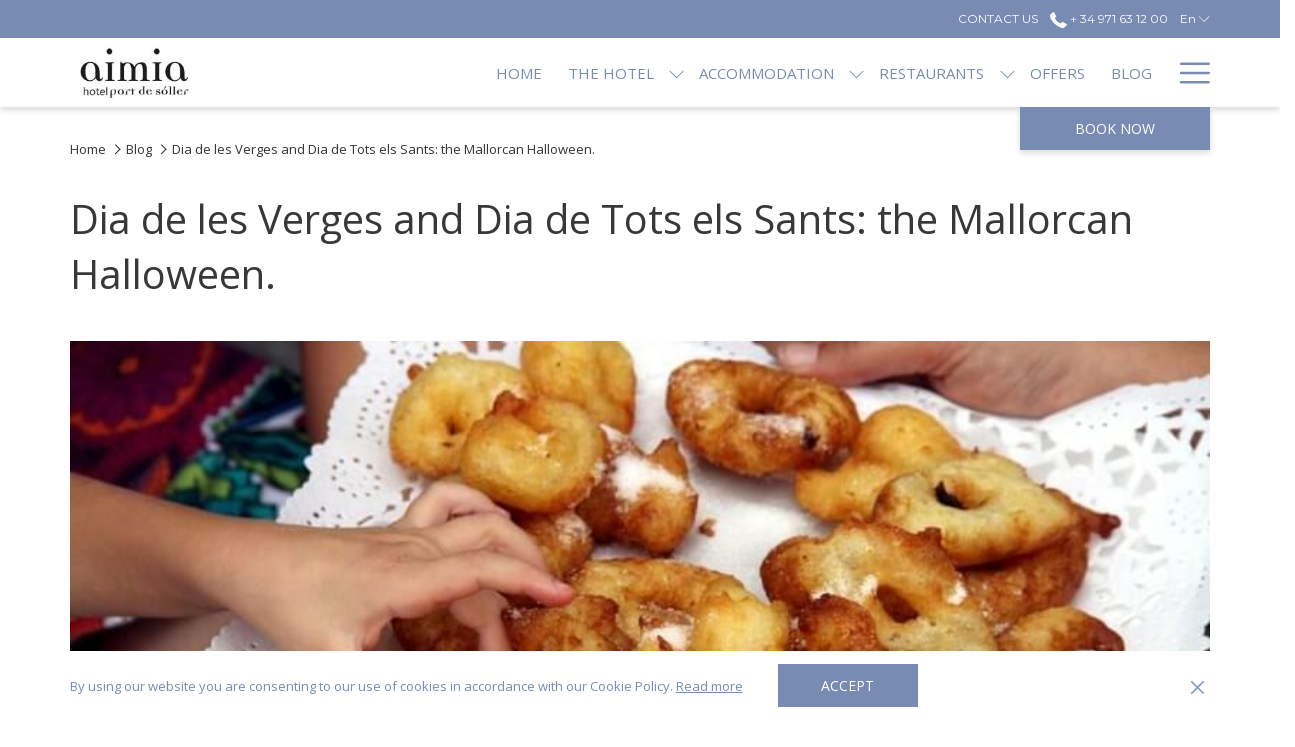

--- FILE ---
content_type: text/html; charset=UTF-8
request_url: https://www.aimiahotel.com/blog-soller/mallorcan-halloween-verges-tots-sants
body_size: 20167
content:
<!doctype html>
<html dir="ltr" lang="en" data-lang="" data-template="news-detail" data-template-source="tc-theme">
<head>
<script>
	var galaxyInfo = {
		website_id: 26,
        tvs: 0,
	    cms_id: 786,
	    iso: "en_US",
	    local: "en",
	    traduction_id: 1,
	    env: "prod",
	    domain_unique_id: "8d2b65f70dceef5269a1c02e4950b319",
	    proxy_url: "https://tc.galaxy.tf",
	    proxy_key: "150bf5bc6ebab0698c3eeee1016403d7",
	    proxy_url_lead: "https://tc.galaxy.tf/leads?key=150bf5bc6ebab0698c3eeee1016403d7&glx-website-id=26&glx-trad-id=1",
	    proxy_user_pool_id: "",
	    item_previous:"29517",
	    item_current:"22967",
	    item_next_item:"28995",
	    item_count:"66",
	    auto_visibility_start: "",
	    auto_visibility_end: "",
	    visibility_redirect_url: "",
	    locales_theme:"/json/locale/26/1/1",
	    live_website: true,
	    backstage: "https://www.travelclick-websolutions.com"
	}
	</script>
<script>var galaxyGMS=function(){var e;return{isUserLoggedIn:function(){try{var r=sessionStorage.getItem("gms_profil_data")||localStorage.getItem("gms_profil_data");return!!(r&&(e=JSON.parse(r))&&e.firstName&&e.timestamp&&45>(+new Date-e.timestamp)/1e3/60)}catch(e){return!1}},userTierKey:function(){if(this.isUserLoggedIn()){var r=e.levelName;if("string"==typeof r)return r.toLowerCase().replace(/ /g,"_")}return!1}}}();</script>

<link rel="preconnect" href="https://fonts.gstatic.com" crossorigin />
<link rel="preload" as="style" href="https://fonts.googleapis.com/css?family=Open+Sans:400,400i,700,700i&display=swap&subset=latin,latin-ext"><link rel="stylesheet" href="https://fonts.googleapis.com/css?family=Open+Sans:400,400i,700,700i&display=swap&subset=latin,latin-ext" media="print" onload="this.media='all'"><noscript><link rel="stylesheet" href="https://fonts.googleapis.com/css?family=Open+Sans:400,400i,700,700i&display=swap&subset=latin,latin-ext"/></noscript>
<link rel="preload" as="style" href="https://fonts.googleapis.com/css?family=Montserrat:400,400i,700,700i&display=swap&subset=latin,latin-ext"><link rel="stylesheet" href="https://fonts.googleapis.com/css?family=Montserrat:400,400i,700,700i&display=swap&subset=latin,latin-ext" media="print" onload="this.media='all'"><noscript><link rel="stylesheet" href="https://fonts.googleapis.com/css?family=Montserrat:400,400i,700,700i&display=swap&subset=latin,latin-ext"/></noscript>
<link rel="preload" as="style" href="https://fonts.googleapis.com/css?family=Lora:400,400i,700,700i&display=swap&subset=latin,latin-ext"><link rel="stylesheet" href="https://fonts.googleapis.com/css?family=Lora:400,400i,700,700i&display=swap&subset=latin,latin-ext" media="print" onload="this.media='all'"><noscript><link rel="stylesheet" href="https://fonts.googleapis.com/css?family=Lora:400,400i,700,700i&display=swap&subset=latin,latin-ext"/></noscript>
<meta http-equiv="Content-Security-Policy" content="upgrade-insecure-requests">
<meta name="viewport" content="width=device-width, initial-scale=1.0, maximum-scale=2.0, user-scalable=1">
<link rel="stylesheet" href="/css/custom/26/1/main/01dbf3ce7abe21c35f5dc7def2fa7c5b/main.css" data-theme-name="th1">
<script>
// Picture element HTML5 shiv
document.createElement( "picture" );
</script>
<script>var BIDnumber = '0';</script>

<style>
  :root {
    --btn-animation-type: Instant;

    --hero-animation-type: ;
    --hero-animation-start: No animation;
    --hero-animation-slider: Fade out image;
    --hero-animation-slider-delay: 6000ms;
    --hero-animation-pages: Homepage;

    --on-scroll-animation: ;
    --on-scroll-animation-pages: Homepage;
  }
</style>
<script>
    console.log('Inside Theme Extension - Global Head', 'prod');
</script>
<!--


<link rel="stylesheet" href="/css/custom/26/287/main/b11cb80aa20fdf26c9084cb3b9c178ce/main.css" /> -->



<script>
  const tcIntegratedDatalayerConfig = {
    website: {
  name: "Aimia Hotel",
  type: '3',
  tvs: '0',
  nbHotel: 

  '1'


 ,
},
    websiteItem: {
  bid: '0',
  
  hotelId: '16',
  
  bookingEngineHotelId: '8820',
  bookingEngineProvider: 

"Simple Booking"


,
  branding: {
    name: 

"Hotel Aimia"

, // new
    brand: 

"Aimia Hotel BR"


,
    masterBrand: 

"Aimia Hotel MB"  


,
    chainId: 'false',
  },
  location: {
    city: "Port de S\u00f3ller",
    country: "Spain",
    countryCode: "ES",
    state: "Balearic Islands",
  },
  rating: '4',
  roomTypesCount: '4'
},
    hotelInDetail: 
{
  
  bid: '0',
  hotelId: '16',
  bookingEngineHotelId: '8820',
  bookingEngineProvider: "Simple Booking",
  branding: {
    name: "Hotel Aimia", // new
    brand: "Aimia Hotel BR",
    masterBrand: "Aimia Hotel MB",
    chainId: 'false',
  },
  location: {
    city: "Port de S\u00f3ller",
    country: "Spain",
    countryCode: 'ES',
    state: "Balearic Islands",
  },
  rating: '4',
  roomTypesCount: '4'
  
},
    ibe: {
  ibeGeneral: [],
  ibeProductDisplay: []
},
  };
  
  if (!window.GLXExtensions){
    window.GLXExtensions = { tcIntegratedDataLayer: { isEnabled: true, config: tcIntegratedDatalayerConfig } }
  } else {
    window.GLXExtensions.tcIntegratedDataLayer = { isEnabled: true, config: tcIntegratedDatalayerConfig }
  } 
</script>
<style>
/* While loading */
glx-tc-lead-rate:not([data-state="ready"]) {
    opacity: 0.5;
    cursor: wait;
}
/* avoid content jumping after loading in case there is no fallback */
glx-tc-lead-rate-member-value,
glx-tc-lead-rate-value {
    &:empty::before {
        content: '\00a0'; /* &nbsp; equivalent to force taking space */
    }
}
/* If there is no rate or fallback, we hide the rate */
glx-tc-lead-rate[data-empty="true"] {
    display: none!important;
}
</style>


<!-- webcomponents for rates from proxy -->
<script type="module" src="/integration-tools/rate-components/public/rates-proxy.js?v1.3.0" ></script>


<link type="image/x-icon" href="https://image-tc.galaxy.tf/wijpeg-c4q97877oiwvyiykitrbxb4ne/favicon.jpg" rel="shortcut icon"/>
<!-- Google Tag Manager -->
<script>(function(w,d,s,l,i){w[l]=w[l]||[];w[l].push({'gtm.start':
new Date().getTime(),event:'gtm.js'});var f=d.getElementsByTagName(s)[0],
j=d.createElement(s),dl=l!='dataLayer'?'&l='+l:'';j.async=true;j.src=
'https://www.googletagmanager.com/gtm.js?id='+i+dl;f.parentNode.insertBefore(j,f);
})(window,document,'script','dataLayer','GTM-PV997W');</script>
<!-- End Google Tag Manager -->

<script async src="https://www.googletagmanager.com/gtag/js?id=G-K1W96Z6FHN"></script>
<script>
                window.dataLayer = window.dataLayer || [];
                function gtag(){dataLayer.push(arguments);}
                gtag('js', new Date());
                gtag('set', {
                    'linker': {
                        'accept_incoming': true,
                        'domains': ['www.simplebooking.it']
                    },
                	'anonymize_ip': true,
                    	'transport_type': 'beacon'
                });
		gtag('config', 'G-K1W96Z6FHN');
</script>
<title>Blog Aimia Hotel | Things to do in Port de Soller | Travel Ideas</title>
<meta name="description" content="Discover Soller and its surroundings through the Blog of the Aimia Hotel in Mallorca. Lots of ideas about what to do in Port de Soller and the Tramuntana. " />
<meta name="keywords" content="" />
<meta property="og:site_name" content="Aimia Hotel" />
<meta http-equiv="content-type" content="text/html; charset=UTF-8" />
<meta name="robots" content="index, follow" />
<meta name="google-site-verification" content="eD4alFAXZkX-98lAHihsg6i3QG9Mdrh-IqNCSKpOEnw" />
<link rel="canonical" href="https://www.aimiahotel.com/blog-soller/mallorcan-halloween-verges-tots-sants" />
<link rel="alternate" href="https://www.aimiahotel.com/blog-soller/mallorcan-halloween-verges-tots-sants" hreflang="en" />
<link rel="alternate" href="https://www.aimiahotel.com/es/blog-soller/halloween-mallorquin-verges-tots-sants" hreflang="es" />
<link rel="alternate" href="https://www.aimiahotel.com/de/blog-soller/mallorquinisches-halloween-verges-tots-sants" hreflang="de" />
<link rel="alternate" href="https://www.aimiahotel.com/fr/blog-soller/halloween-mallorcain-verges-tots-sants" hreflang="fr" />
<meta property="og:url" content="/blog-soller/mallorcan-halloween-verges-tots-sants" />
<meta property="og:title" content="Blog Aimia Hotel | Things to do in Port de Soller | Travel Ideas" />
<meta property="og:description" content="Discover Soller and its surroundings through the Blog of the Aimia Hotel in Mallorca. Lots of ideas about what to do in Port de Soller and the Tramuntana. " />
<meta property="og:locale" content="en_US" />
<meta property="og:image" content="https://image-tc.galaxy.tf/wijpeg-8ojvtxq1tpnnix6bn2fj532zs/blog-detail_og-image.jpg" />
<meta name="msvalidate.01" content="FC8DDDBA14DDD21A3DE6171B9064C163" />
<script type="application/ld+json">{"@context":"https:\/\/schema.org","@type":"BreadcrumbList","itemListElement":[{"@type":"ListItem","position":1,"item":{"@id":"https:\/\/www.aimiahotel.com\/","name":"Home"}},{"@type":"ListItem","position":2,"item":{"@id":"https:\/\/www.aimiahotel.com\/blog-soller","name":"Blog"}},{"@type":"ListItem","position":3,"item":{"@id":"https:\/\/www.aimiahotel.com\/blog-soller\/mallorcan-halloween-verges-tots-sants","name":"Dia de les verges and dia de tots els sants&colon; the mallorcan halloween&period;"}}]}</script>
<script>var websiteID = 26;</script>
<script>var cms = 786</script>
<script>var ts_roll_up_tracking = 'enabled';</script>
<script> var ts_analytics = {"booking_engine_hotel_id":"8820","hotel_bid":"","master_brand_bid":"","brand_bid":"","master_brand_chain_id":""}</script>
<script>
var dl = {"pageLanguage":"en","tvs":"tvs_no","websiteLanguage":"en","pageSection":"not_applicable","pageSubSection":"not_applicable","contentGroup":"not_applicable","globalProduct":"web","event":"datalayer-first-render","productPurchased":"essentials","propertyWebsiteLanguages":4,"webHostname":"aimiahotel.com","parentHostname":"not_applicable"};
				dl.loggedIn = galaxyGMS.isUserLoggedIn() ? "yes" : "no";
				dl.memberTier = galaxyGMS.userTierKey() ? galaxyGMS.userTierKey() : "null";
</script>
<script>(function(w,d,s,l,i){w[l]=w[l]||[];w[l].push({'gtm.start':
		new Date().getTime(),event:'gtm.js'});var f=d.getElementsByTagName(s)[0],
		j=d.createElement(s),dl=l!='dataLayer'?'&l='+l:'';j.async=true;j.src=
		'https://www.googletagmanager.com/gtm.js?id='+i+dl;f.parentNode.insertBefore(j,f);
		})(window,document,'script','dataLayer','GTM-TL2MM4B');
		</script>

<style>
/* For WYSIWYG content, CSS class are added to figure/images instead of relying only on inline style attribute. These images have the class "glx-cke5-image" added so we can target them safely. */
figure.image_resized.glx-cke5-image[style*="width"] img {
    width: 100%;
    height: auto;
}
</style>
<script>
				(function(w,d,s,l,i){w[l]=w[l]||[];w[l].push({'gtm.start':
				new Date().getTime(),event:'gtm.js'});var f=d.getElementsByTagName(s)[0],
				j=d.createElement(s),dl=l!='dataLayer'?'&l='+l:'';j.async=true;j.src=
				'https://www.googletagmanager.com/gtm.js?id='+i+dl;f.parentNode.insertBefore(j,f);
				})(window,document,'script','dataLayer','GTM-TLL76CG');
				</script>
<script>_dynamic_base = "https://dynamic.travelclick-websolutions.com"</script>
</head>
<body class="g_news-detail no-js sticky-footer header1
   has-secondary-navigation   remove-level-three-navigation" 
  data-g-key="AIzaSyBEx99kRw4hXcszPAwOuoEX0hC5TseCoA8" 
   
>
<script>document.body.classList.remove("no-js");document.body.classList.add('js-loading');</script>
<script>
  var websiteGlobalVariables = {
    'rates': {
      'hideOldPrices': false
    }
  };

  // Set the CSS custom property dynamically
  document.documentElement.setAttribute(
    'data-hide-old-prices',
    websiteGlobalVariables.rates.hideOldPrices
);
</script>
<a href="#header-content" class="skip-main">Skip to navigation</a>

<a href="#site-content" class="skip-main">Skip to main content</a>

<a href="#footer-content" class="skip-main">Skip to footer</a>

<img id="tc-theme-svg-list" src="/integration/tc-theme/public/svg/svg-icons.svg" alt="Website's SVG icons" width="0" height="0"/>






<script>
  (function () {
      const initializeCookieConsent = () => {
        window.cookieconsent.initialise(
          {
            palette: {
              
            },
            layout: "basic-close",
            "position": "bottom",
            window: [
              "<section aria-label='Cookie policy' aria-describedby='cookieconsent:desc' class='cc-window \{\{classes\}\}'>",
                "<div class='container'>",
                  "<div class='cc-window--container'>",
                    "\{\{children\}\}",
                  "</div>",
                "</div>",
              "</section>"
            ].join(''),
            elements: {
              close: '<button class="cc-close" aria-label="Dismiss cookie policy">\{\{close\}\}</button>',
              dismiss: '<button tabindex="0" role="button" class="cc-btn cc-dismiss btn btn-action">\{\{dismiss\}\}</button>',
              messagelink: [
                '<span id="cookieconsent:desc" class="cc-message">',
                  '\{\{message\}\}',
                  '<a tabindex="0" class="cc-link" href="\{\{href\}\}" \{\{target\}\} >',
                    '\{\{link\}\} ',
                  '</a>',
                '</span>'
              ].join(''),
            },
            content: {
              close: '<svg class="icon icon-cross" aria-hidden="true"><use href="#icon-cross"></use></svg>',
              
                message: "By using our website you are consenting to our use of cookies in accordance with our Cookie Policy.",
              
              
                link: "Read more",
              
              
                dismiss: "Accept",
              
              
                href: "/privacy-policy",
                target: '',
              
            }
          },
          function(popup) {
            var handler = function(event) {
                // fixes voiceover interaction
                let userClicked = (event.type === 'click') && (event.button == '0');
                // if key <enter> or <space>
                let userPressedKey = (event.keyCode === 13 || event.keyCode === 32);

                if (userClicked || userPressedKey) this.click();
            };
            document.querySelector('.cc-dismiss').addEventListener('keyup', handler)
            document.querySelector('.cc-close').addEventListener('keyup', handler)
            document.querySelector('.cc-close').addEventListener('click', handler)
          }
        )
      };

      let script = document.createElement('script');
      script.src = "/integration/tc-theme/public/vendor/cookieconsent.min.js";
      script.addEventListener("load", () => {
        initializeCookieConsent();
      });
      document.body.append(script);
    })();
</script>








  <script type="text/template" id="extension-zone-cs-container"></script>
<script>
  if(!window.hotelModule) {
    window.hotelModule = [];
  }
  window.hotelModule['id-6abfa70636e9bebad07dcbdfe422d3fb'] = {
    url: '/json/search/1/1/hotels-dropdown-data.json'
  }
  window.headerMenu = {navItems: [{"url":"\/","name":"Home","current":"","target":""},{"url":"\/aimia-hotel-port-de-soller","current":"","name":"The Hotel","target":"","subpages":[{"url":"\/aimia-hotel-port-de-soller\/location","current":"","name":"Location","target":""},{"url":"\/aimia-hotel-port-de-soller\/facilities-services","current":"","name":"Facilities & Services","target":""},{"url":"\/aimia-hotel-port-de-soller\/photos-videos","current":"","name":"Photos & Videos","target":""},{"url":"\/aimia-hotel-port-de-soller\/meeting-events","current":"","name":"Meetings & Events","target":""},{"url":"\/aimia-hotel-port-de-soller\/guests-reviews","current":"","name":"Reviews","target":""},{"url":"\/aimia-hotel-port-de-soller\/frequent-questions","current":"","name":"Frequent Questions","target":""}]},{"url":"\/accommodation-in-port-de-soller","current":"","name":"Accommodation","target":"","subpages":[{"url":"\/accommodation-in-port-de-soller\/superior-rooms-with-sea-view","current":"","name":"Superior Rooms with Lateral Sea View","target":""},{"url":"\/accommodation-in-port-de-soller\/superior-rooms","current":"","name":"Superior Rooms","target":""},{"url":"\/accommodation-in-port-de-soller\/double-standard-room","current":"","name":"Double Standard Rooms","target":""},{"url":"\/accommodation-in-port-de-soller\/junior-suite","current":"","name":"Junior Suite","target":""}]},{"url":"\/restaurants-port-de-soller","current":"","name":"Restaurants","target":"","subpages":[{"url":"\/restaurants-port-de-soller\/restaurant-airecel","current":"","name":"Restaurant Airecel","target":""},{"url":"\/restaurants-port-de-soller\/Restaurant-Menus","current":"","name":"Restaurant Menus","target":""}]},{"url":"\/aimia-hotel-offers","current":"","name":"Offers","target":""},{"url":"\/blog-soller","current":"current","name":"Blog","target":""},{"url":"\/authentic-experiences-soller","current":"","name":"What to do in Soller","target":""},{"url":"\/spa-fitness","current":"","name":"Spa & Fitness","target":""},{"url":"\/contact","current":"","name":"Contact","target":""},{"url":"\/Join-Us","current":"","name":"Alvotel Club - 10% Discount","target":""}]}
  window.headerConfigs = {
      headerId: 'id-6abfa70636e9bebad07dcbdfe422d3fb',
      hrefLanguage: 'en',
      showSecondaryNavigation: true,
      showLevelThreeNavigation: false,
      secondaryNav: [
    {
      linkUrl:'/contact',
      linText: 'CONTACT US',
      linkTarget: true
    },
],
      logo: {
        link: '/',
        linkTarget: false,
        title: 'Back to the homepage',
        hasBackground: false,
        background: '',
        hasScrollLogo: false,
        scrollLogo: '',
        scrollLogoAlt: '',
        hasMobileLogo: false,
        mobileLogo: '',
        logo:'https://image-tc.galaxy.tf/wijpeg-f2yd8tz2jtn87jyyg7t38pquo/1.jpg?width=500',
        logoAlt: '',
        additionalLanguagesLogosSettings: {
          isEnabled: false,
          hasLogo: false,
          logo: '',
          hasScrollLogo: true,
          scrollLogo: '',
          scrollLogoAlt: '',
          hasMobileLogo: false,
          mobileLogo: '',
          hasBackground: false,
          background: '',
        },
      },
      showLanguageSwitcher: true,
      languageSwitcher: {
  
    languageCount: '4',
    currentLanguage: 'English',
    currentLanguageShort: 'en',
    languages: [
              {
          url: '/es/blog-soller/halloween-mallorquin-verges-tots-sants ',
          local: 'es',
          full: ' Español',
          short: 'es',
        },
              {
          url: '/de/blog-soller/mallorquinisches-halloween-verges-tots-sants ',
          local: 'de',
          full: 'Deutsch',
          short: 'de',
        },
              {
          url: '/fr/blog-soller/halloween-mallorcain-verges-tots-sants ',
          local: 'fr',
          full: 'Français',
          short: 'fr',
        },
          ]
  
},
      showCurrencySwitcher: true,
      hasPhoneNumber: true,
      phoneNumber: '+ 34 971 63 12 00',
      phoneNumberSanitized: '+34971631200',
      phoneNumberLabel: '',
      hasSubpages: true,
      maxNavItems:'6',
      hamburgerIconColor: '',
      bookNowLabel: 'Book now',
      dropShadowOnScroll: true,
      headerMenu:{ navItems:'' },
      gmsHeaderDropdown: {},
      hotelDropdownConfig:{
        crossWebsiteLinking: false,
        homeLink: '',
        homeLinkLabel: ``,
        homeIcon: false,
        customHomeIcon: '',
        groupHotelsDropdowns: '',
        defaultHotel: ``,
        uncategorisedHotel: ``,
      },
      locales: {
        navigationLink: 'Link',
        showSubMenuFor:'show submenu for ',
        moreLink:'More link',
        mainNavigation:'main navigation',
        opensBookingMask:'opens booking mask',
        closeBookingMask:'close booking mask',
        closeMoreMenu:'close more menu',
        backToTheMenu:'back to the menus',
        gms_helloUser:'Hello,',
        gms_signOut:'Sign Out',
        gms_point: 'Point',
        gms_points: 'Points',
        gms_night:'Night',
        gms_nights:'Nights',
        gms_stay:'Stay',
        gms_stays:'Stays',
        call_us:'call us at',
        menu:'Menu'
      }  
    }
</script>
<div id="header-one" class="header-one header-logo-alts" data-scroll-logo-alt="" data-logo-alt="Aimia Hotel in Port de Sóller, Majorca" >
  <header-one></header-one>
</div>
 
   

<!-- BM CORE SETTING EXAMPLE -->
<script>
  const calendarSettings = {
  
    displayDateFormat:"MM/DD/YYYY",
    isLargeLayout: true,
  
  siteLanguage: 'en',
  firstDayOfTheWeek: 1,
  monthsToShow: 1,
  showDaysInNextAndPreviousMonths: false,
  
    minimumDaysOfStay: 1,
    minimumDaysOfStayDefault: 1,
    minimumDaysOfStaySecondary: 1,
    minimumDaysOfStayDefaultSecondary: 1,
    useMinimumDaysOfStaySecondary: false,
  
  useDefaultArrows: false,
  arrowsCustomClass: {
    prev: 'icon icon-arrow-left',
    next: 'icon icon-arrow-right',
  },
  checkIn: {
    field: 'bm-checkin-input',
    trigger: 'bm-checkin-trigger',
    container: 'bm-calendars',
  },
  checkOut:{
    field: 'bm-checkout-input',
    trigger: 'bm-checkout-trigger',
    container: 'bm-calendars',
  },
  flexibleDates: {
    enabled: false,
    field: 'flexible-dates-input',
    content: 'My dates are flexible',
    checkedMark: '<svg class="icon icon-arrow-bottom"><use href="#icon-check"></use></svg>'
  },
  ratesInCalendar: {
    enabled: false,
    device: 'desktop',
    dailyRatesData: [],
    indicatorColor: '#0AE000',
    customCalendar: {
      calendarContainer: 'bm-rates-calendar',
      monthsContainer: 'bm-rates-calendar-months',
      monthsTrigger: 'bm-rates-month-trigger',
      daysContainer: 'bm-rates-calendar-days',
      daysTigger: 'bm-rates-calendar-days',
      applyTigger: 'bm-rate-calendar-apply',
      closeTigger: 'bm-rate-calendar-close',
    },
    indicatorLabel: "Lowest available rate",
    rateLabel: "Rates from ",
    backBtnLabel: "Go back",
    monthSelectorLabel: "Select your dates",
    applyBtnLabel: "Apply dates",
  },
  wcag: {
    selectedCheckInDate: "Selected check in date is",
    selectedCheckOutDate: "Selected check out date is",
    selectedCheckInDateText: "This button opens the calendar to select check in date.",
    selectedCheckOutDateText: "This button opens the calendar to select check out date.",
    selected: "Selected",
    checkInLiveRegionId: 'checkin-region',
    checkOutLiveRegionId: 'checkout-region',
    incorrectDateFormatEntered: "Incorrect date format used, please use date format",
    minimumDaysOfStay: "Minimum Night Stay",
    calendarExpanded: "Calendar Expanded",
  },
  labels: {
    previousMonth: "Previous Month",
    nextMonth: "Next Month",
  }
};
  const bm_core_settings = {
  dataContainer: 'bm-app',
  container: 'bm-box-wrapper',

  startingDate: '2023-03-17',

  calendars: calendarSettings,
  leadRates: {
    showRates:  1 ,
    showStrikeThroughRate: false,
    displayPrice: 'lead-rates-price',
    bestRateLogo: {
      enabled: false,
      logo: "",
      fallbackText: "Best Rate Guarantee"
    } 
  },
  wcag: {
    bookNow:{
      id: 'booking-mask-submit',
      opensInANewTab: "opens in a new tab"
    }
  },

  saveBookingSession:  false ,
  website: {
  hotelTypeId: '3',
  booking_engine_hotel_id: '8820',
  booking_mask_url: 'https://www.simplebooking.it/ibe2/hotel/8820',
  booking_engine_provider_id:  '47' ,
  second_booking_engine_provider_id: '0',
  second_booking_engine_hotel_id: '0',
  second_booking_engine_url: '',
  second_booking_mask_url: '',
  hasFamilyPricing: false,
  be_open_in_new_tab: true ,
  
    hotels:[]
  
},


module: 'hotel',
id: '16',

};
  const bm_ui_settings = {
  dataContainer: 'bm-app',
container: 'bm-box-wrapper',
containers: {
  'header1': {
    vertical: { 
      base: '#bm-hero-container',
      noHero: '#no-hero',
      collapsed: '#bm-collapsed-wrapper',
      triggers: '.bm-collapsed-wrapper'
    }, 
    horizontal: {
      base: '#bm-horizontal-hero',
      belowHero: '#bm-horizontal-below-hero',
      noHero: '#no-hero',
      collapsed: '#bm-collapsed-horizontal-wrapper',
      triggers: '.bm-collapsed-wrapper'
    },
    'area-search': {
      base: '#bm-horizontal-hero',
      belowHero: '#bm-horizontal-below-hero',
      noHero: '#no-hero',
      collapsed: '#bm-collapsed-horizontal-wrapper',
      triggers: '.bm-collapsed-wrapper'
    },
    'horizontal-hotel-plus-air': {
      base: '#bm-horizontal-hero',
      belowHero: '#bm-horizontal-below-hero',
      noHero: '#no-hero',
      collapsed: '#bm-collapsed-horizontal-wrapper',
      triggers: '.bm-collapsed-wrapper'
    }
  },
  'header2': {
    vertical: { 
      base: '#bm-vertical-base',
      noHero: '#no-hero',
      collapsed: '#bm-vertical-base',
      triggers: '.bm-collapsed-wrapper'
    }, 
    horizontal: {
      base: '#bm-horizontal-hero',
      belowHero: '#bm-horizontal-below-hero',
      noHero: '#no-hero',
      collapsed: '#bm-collapsed-horizontal-wrapper',
      triggers: '.bm-collapsed-wrapper'
    },
    'area-search': {
      base: '#bm-horizontal-hero',
      belowHero: '#bm-horizontal-below-hero',
      noHero: '#no-hero',
      collapsed: '#bm-collapsed-horizontal-wrapper',
      triggers: '.bm-collapsed-wrapper'
    },
    'horizontal-hotel-plus-air': {
      base: '#bm-horizontal-hero',
      belowHero: '#bm-horizontal-below-hero',
      noHero: '#no-hero',
      collapsed: '#bm-collapsed-horizontal-wrapper',
      triggers: '.bm-collapsed-wrapper'
    }
  },
  'headerAdvanced': {
    vertical: { 
      base: '#bm-hero-container',
      noHero: '#no-hero',
      collapsed: '#bm-collapsed-wrapper',
      triggers: '.bm-collapsed-wrapper'
    }, 
    horizontal: {
      base: '#bm-horizontal-hero',
      belowHero: '#bm-horizontal-below-hero',
      noHero: '#no-hero',
      collapsed: '#bm-collapsed-horizontal-wrapper',
      triggers: '.bm-collapsed-wrapper'
    },
    'area-search': {
      base: '#bm-horizontal-hero',
      belowHero: '#bm-horizontal-below-hero',
      noHero: '#no-hero',
      collapsed: '#bm-collapsed-horizontal-wrapper',
      triggers: '.bm-collapsed-wrapper'
    },
    'horizontal-hotel-plus-air': {
      base: '#bm-horizontal-hero',
      belowHero: '#bm-horizontal-below-hero',
      noHero: '#no-hero',
      collapsed: '#bm-collapsed-horizontal-wrapper',
      triggers: '.bm-collapsed-wrapper'
    }
  },
},
hero: {
  container: 'm-hero',
  typeShort: 'm-hero_short'
},
//area-search
areaSearch: {
  enabled: false,
  URL: '',
  URLTarget: '',
  sortResultsBy: 'Destination',
  helperText: true,
  locationFieldSearch: false,
  disableCountrySearch: false,
  disableRegionSearch: false,
  disableCitySearch: false,
  disablePoiSearch: false,
  disableSearchIcons: false,
  enableAllDestinationSearch: false,
  hideCounterPerLevel: false,
  hideSecondaryInfomation: false,
  promocodePopUp: {
    container: 'bm-as-promocode-popup',
    trigger: 'bm-as-promocode-trigger',
    mobileClose: 'bm-as-promocode-close',
    mobileSaveChanges: 'bm-as-promocode-save-changes',
  }
},
roomPopUp: {
  enabled: 
    
      false
    ,
  cmsShowChildrenAges:  false ,
  container: 'bm-pu-room-options',
  roomContainer: 'bm-pu__rooms-container',
  roomsSelector: 'js-as-room',
  roomNumber: 'js-room-number',
  childAgesContainer: 'js-room-child-ages',
  infantAgesContainer: 'js-room-infant-ages',
  trigger: 'bm-pu-room-trigger',
  triggerGuestCount: 'guest_count',
  triggerGuestLabel: 'guest_label',
  triggerAdultCount: 'adult_count',
  triggerAdultLabel: 'adult_label',
  triggerChildrenCount: 'children_count',
  triggerChildrenLabel: 'children_label',
  triggerRoomCount: 'room_count',
  triggerRoomLabel: 'room_label',
  mobileClose: 'bm-pu-room-close',
  mobileSaveChanges: 'bm-pu-room-save-changes',
  selectRoomLabel: "This button opens the room selector.",
  addRoom: 'add-room',
  removeRoom: 'subtract-room',
  trashRoom: 'bm-pu__room-remove',
  roomCounter: 'bm-pu-room-counter',
  adultSelector: 'bmadults',
  childSelector: 'bm-children',
  infantSelector: 'bm-infants',
  labels: {
    roomOptionsSaveChanges: "Save Changes",
    roomSingular: "Room",
    roomPlural: "Rooms",
    guestSingular: "Guest",
    guestPlural: "Guests",
    labelAdults: "Adults",
    labelChildren: "Children",
    childAgeInformation: "< 11 years old",
    infantAgeInformation: "< 2 years old",
    selectYourOccupancy: "Select your occupancy",
    addRoom: "Add Room",
    removeRoom: "Subtract Room",
    occupancy: "Occupancy",
  }
},
// button only
buttonOnly: {
  enabled: false,
  URL: 'https://reservations.aimiahotel.com/ibe/hotelbooking/search?hid=8820&lang=EN',
  URLTarget: '',
  buttonClass: 'Personal'
},
//book  now buttons
bookNow: {
  mobile: {
    open: 'js-trigger-open-collapse',
    openLabel: "Book now",
    close: 'js-trigger-close-collapse',
    closeLabel: "close"
  },
  desktop: {
    id: 'booking-mask-submit',
    label: "Book now",
    open: 'js-trigger-open-collapse',
    openLabel: "Book now",
    close: 'js-trigger-close-collapse',
    closeLabel: "close"
  }
},
// layout
layout: 'vertical',
fullyExpanded: false,
horizontalIsFullWidth: false,
isSticky: false,
position: 'right',
collapsed: 'opened',
collapsePosition: 'below the nav bar',
//check in/out labels
checkInLabel: "Check In",
checkOutLabel: "Check Out",
requiredFieldsLocal: "* Fields Required",
headerType: null,
  //calendars information shared with core
  calendars: calendarSettings,
  //hotel select
hotelSelect: 'booking-mask-hotel',
hotelSelectWrapper: 'booking-mask-hotel-wrapper',
selectHotelLabel: "Select hotel",
selectHotelPlaceHolder: "Select Hotel",
showNumberOfHotels: false,
hotelSelectRequired: false,
showHotelCountry: false,
//rooms
showRooms: false,
rooms: {
  id:'bm-rooms',
  min: '1',
  max: '10',
  defaultValue: "1",
  label: "Rooms",
  required: false
},

//adults 
showAdults: false,
adults: {
  id:'bmadults',
  min: '1',
  max: '10',
  defaultValue: "2",
  label: "Adults",
  required: false
},

//children
showChildren: false,
children: {
  id:'bm-children',
  min: '0',
  max: '10',
  defaultValue: '0' || 0 ,
  label: "Children",
  required: false,
  disabled: false
},
childAges: {
  id:'bm-childAges',
  min: 0,
  max: 12,
  defaultValue:  0 ,
  label: "Child age by Check-in",
  required: false,
  infantEnabled: false
},

//infants
showInfants:  false ,
infants: {
  id: 'bm-infants',
  min: '0',
  max: '2',
  defaultValue: '0' || 0,
  label: "Infants",
  required: false,
  disabled: false
},
infantAges: {
  id: 'bm-infantAges',
  min: 0,
  max: 1,
  defaultValue:  0 ,
  label: "Infants age by Check-in",
  required: false
},
//hotel + air
showHotelAir: false,
hotelAir: {
  preselectHotelAir: false,
  hotelId:'hotel-only-btn',
  airId:'hotel-air-btn',
  srLabel: "Select booking type",
  hotelLabel: "Hotel",
  airLabel: "Hotel + Air",
  departureCityLabel: "Departure City",
  departureLoadingText: "Searching",
  departureCityWrapperId: 'departure-city-wrapper',
  departureCityId: 'departure-city',
  trigger: 'hotel-air___btn',
  triggerHotelAir: '#hotel-air-btn',
  required: true
},

showRates: true,
showRetailRates: !websiteGlobalVariables.rates.hideOldPrices,
leadRates: {
  defaultRate: "Make a reservation",
  rate: '143 €',
  label: "Best rates from",
  opensInANewTab: "opens in a new tab",
  
    customRatesURL: false,
    URL: 'https://www.simplebooking.it/ibe2/hotel/8820',
  
  bestRateLogo: {
    enabled: false,
    logo: "",
    fallbackText: "Best Rate Guarantee"
  } ,
  iHotelierConfig: '',
  locales: {
    loadingText: "Loading",
    ratesFrom: "Rates from "
  }
},
  showModifyLink:  0 ,
modify: {
  id:'modifyBooking',
  bookingMaskURL: 'https://www.simplebooking.it/ibe2/hotel/8820',
  bookingEngineURL: 'https://www.simplebooking.it/ibe2/hotel/8820',
  text: {
    modifyBooking: "Modify Booking",
    openPopup: "Opens modify booking window",
    closePopup: "Close modify booking window",
    enterReservationNumber: "Please, enter your reservation number.",
    reservationNumber: "Reservation number",
    submitReservationNumber: "Submit reservation number",
    required: "required",
    allFieldsAreRequired: "(All fields are required)",
    opensInANewTab: "opens in a new tab",
    submit:  "Submit",
    selecHotel: ""
  }
},
  //promocode

    hasPromocode: false,


showPromo:  0 ,


showTravelAgencyPromo:  0 ,


showGroupPromo:  0 ,


showRateAccessCorporatePromo:  0 ,

  website: {
  hotelTypeId: '3',
  booking_engine_hotel_id: '8820',
  booking_mask_url: 'https://www.simplebooking.it/ibe2/hotel/8820',
  booking_engine_provider_id:  '47' ,
  second_booking_engine_provider_id: '0',
  second_booking_engine_hotel_id: '0',
  second_booking_engine_url: '',
  second_booking_mask_url: '',
  hasFamilyPricing: false,
  be_open_in_new_tab: true ,
  
    hotels:[]
  
},


module: 'hotel',
id: '16',

}
  bm_ui_settings.areaSearch.labels = {
    searchHint: 'Please enter 3 or more characters',
    noResultsFound: 'No results found',
    locationSearchLabel: 'Where do you want to go?',
    locationSearchPlaceholder: 'Country, city, region or hotel',
    asCalendarMonthPlaceholder: 'month label',
    bestRateGuaranteeLabel: 'Best Rate Guarantee',
    specialCode: 'Special Code',
    codeType: 'Code Type',
    code: 'Code',
    applyCode: 'Apply Code',
    searchDropDownDescription: 'Search location or property',
    searchBMInAreaSearchPage: 'ASM Search',
    updateBMInAreaSearchPage: 'Update',
};

</script>





  
  
    
    
    
  




  


<!-- BM DATA ATTR EXAMPLE -->
<div id="bm-app"
  data-booking-mask-type="bmvt2-right" 
  data-mobile-booking-mask-type="bmco2" 
></div>




    



<div id="main-content" role="main">
    




<div id="no-hero" class="no-hero"></div>


    
      
        <script>
          if(!window.heroSliderItemList) {
            window.heroSliderItemList = [];
          }
  
      </script>    
          



      <nav class="breadcrumb-container" aria-label="breadcrumb" role="navigation">
  <div class="container">
    <ol class="m-breadcrumb">
              <li class="m-breadcrumb--item">
          <a class="m-breadcrumb--link" href="/">Home</a>
        </li>
              <li class="m-breadcrumb--item">
          <a class="m-breadcrumb--link" href="/blog-soller">Blog</a>
        </li>
              <li class="m-breadcrumb--item">
          <a class="m-breadcrumb--link" href="/blog-soller/mallorcan-halloween-verges-tots-sants">Dia de les Verges and Dia de Tots els Sants: the Mallorcan Halloween.</a>
        </li>
          </ol>
  </div>
</nav> 

    <div id="site-content">
        <div class="container p-room">
            
            <hgroup>
                <h1 class="h1">Dia de les Verges and Dia de Tots els Sants: the Mallorcan Halloween.</h1>
                
            </hgroup>
            <div class="row">
                
                <div class="col-sm-12 m-content-object--col ">
                    
                    <div class="js-slider__wrapper id-6abfa70636e9bebad07dcbdfe422d3fb">
        <div class="cms-radius cms-border" style="border-radius:px">
        <div class="ratio-16-9-slider js-slider" data-pagination="true">
                                    <div class="ratio-16-9">
                <div class="ratio-content">
                    <picture>
                        <img srcset="https://image-tc.galaxy.tf/wijpeg-1f68ihgrwbtzvmevtem14owhr/fotografa-a-1_wide.jpg?crop=0%2C42%2C800%2C450&width=381 381w,
                            https://image-tc.galaxy.tf/wijpeg-1f68ihgrwbtzvmevtem14owhr/fotografa-a-1_wide.jpg?crop=0%2C42%2C800%2C450&width=928 928w,
                            https://image-tc.galaxy.tf/wijpeg-1f68ihgrwbtzvmevtem14owhr/fotografa-a-1_wide.jpg?crop=0%2C42%2C800%2C450&width=1140 1140w"
                        sizes= "(max-width: 767px) 381px,
                            (max-width: 1199px) 928px,
                            (min-width: 1200px) 1140px"
                        src="https://image-tc.galaxy.tf/wijpeg-1f68ihgrwbtzvmevtem14owhr/fotografa-a-1_wide.jpg?crop=0%2C42%2C800%2C450" 
                        alt="">
                    </picture>
                </div>
            </div>
                                                <div class="ratio-16-9">
                <div class="ratio-content">
                    <picture>
                        <img srcset="https://image-tc.galaxy.tf/wipng-ck6dfemjh8hjx7m5g0gpkn4h3/fotografa-a-3_wide.png?crop=0%2C76%2C800%2C450&width=381 381w,
                            https://image-tc.galaxy.tf/wipng-ck6dfemjh8hjx7m5g0gpkn4h3/fotografa-a-3_wide.png?crop=0%2C76%2C800%2C450&width=928 928w,
                            https://image-tc.galaxy.tf/wipng-ck6dfemjh8hjx7m5g0gpkn4h3/fotografa-a-3_wide.png?crop=0%2C76%2C800%2C450&width=1140 1140w"
                        sizes= "(max-width: 767px) 381px,
                            (max-width: 1199px) 928px,
                            (min-width: 1200px) 1140px"
                        src="https://image-tc.galaxy.tf/wipng-ck6dfemjh8hjx7m5g0gpkn4h3/fotografa-a-3_wide.png?crop=0%2C76%2C800%2C450" 
                        alt="">
                    </picture>
                </div>
            </div>
                                                <div class="ratio-16-9">
                <div class="ratio-content">
                    <picture>
                        <img srcset="https://image-tc.galaxy.tf/wijpeg-8f5n0u1sckt8rdbldkjzzdt3m/fotografa-a-2_wide.jpg?crop=0%2C91%2C800%2C450&width=381 381w,
                            https://image-tc.galaxy.tf/wijpeg-8f5n0u1sckt8rdbldkjzzdt3m/fotografa-a-2_wide.jpg?crop=0%2C91%2C800%2C450&width=928 928w,
                            https://image-tc.galaxy.tf/wijpeg-8f5n0u1sckt8rdbldkjzzdt3m/fotografa-a-2_wide.jpg?crop=0%2C91%2C800%2C450&width=1140 1140w"
                        sizes= "(max-width: 767px) 381px,
                            (max-width: 1199px) 928px,
                            (min-width: 1200px) 1140px"
                        src="https://image-tc.galaxy.tf/wijpeg-8f5n0u1sckt8rdbldkjzzdt3m/fotografa-a-2_wide.jpg?crop=0%2C91%2C800%2C450" 
                        alt="">
                    </picture>
                </div>
            </div>
                                                <div class="ratio-16-9">
                <div class="ratio-content">
                    <picture>
                        <img srcset="https://image-tc.galaxy.tf/wijpeg-1go6oehz53n1p7emrje8t7q40/fotografa-a-4_wide.jpg?crop=0%2C42%2C800%2C450&width=381 381w,
                            https://image-tc.galaxy.tf/wijpeg-1go6oehz53n1p7emrje8t7q40/fotografa-a-4_wide.jpg?crop=0%2C42%2C800%2C450&width=928 928w,
                            https://image-tc.galaxy.tf/wijpeg-1go6oehz53n1p7emrje8t7q40/fotografa-a-4_wide.jpg?crop=0%2C42%2C800%2C450&width=1140 1140w"
                        sizes= "(max-width: 767px) 381px,
                            (max-width: 1199px) 928px,
                            (min-width: 1200px) 1140px"
                        src="https://image-tc.galaxy.tf/wijpeg-1go6oehz53n1p7emrje8t7q40/fotografa-a-4_wide.jpg?crop=0%2C42%2C800%2C450" 
                        alt="">
                    </picture>
                </div>
            </div>
                                                <div class="ratio-16-9">
                <div class="ratio-content">
                    <picture>
                        <img srcset="https://image-tc.galaxy.tf/wijpeg-78t2msikf672gxp27fzspy5yc/fotografa-a-6-complementariaa_wide.jpg?crop=0%2C42%2C800%2C450&width=381 381w,
                            https://image-tc.galaxy.tf/wijpeg-78t2msikf672gxp27fzspy5yc/fotografa-a-6-complementariaa_wide.jpg?crop=0%2C42%2C800%2C450&width=928 928w,
                            https://image-tc.galaxy.tf/wijpeg-78t2msikf672gxp27fzspy5yc/fotografa-a-6-complementariaa_wide.jpg?crop=0%2C42%2C800%2C450&width=1140 1140w"
                        sizes= "(max-width: 767px) 381px,
                            (max-width: 1199px) 928px,
                            (min-width: 1200px) 1140px"
                        src="https://image-tc.galaxy.tf/wijpeg-78t2msikf672gxp27fzspy5yc/fotografa-a-6-complementariaa_wide.jpg?crop=0%2C42%2C800%2C450" 
                        alt="">
                    </picture>
                </div>
            </div>
                                                <div class="ratio-16-9">
                <div class="ratio-content">
                    <picture>
                        <img srcset="https://image-tc.galaxy.tf/wijpeg-35dl3w8semhwju1cqmy8f85ot/fotografa-a-7-complementaria_wide.jpg?crop=0%2C75%2C800%2C450&width=381 381w,
                            https://image-tc.galaxy.tf/wijpeg-35dl3w8semhwju1cqmy8f85ot/fotografa-a-7-complementaria_wide.jpg?crop=0%2C75%2C800%2C450&width=928 928w,
                            https://image-tc.galaxy.tf/wijpeg-35dl3w8semhwju1cqmy8f85ot/fotografa-a-7-complementaria_wide.jpg?crop=0%2C75%2C800%2C450&width=1140 1140w"
                        sizes= "(max-width: 767px) 381px,
                            (max-width: 1199px) 928px,
                            (min-width: 1200px) 1140px"
                        src="https://image-tc.galaxy.tf/wijpeg-35dl3w8semhwju1cqmy8f85ot/fotografa-a-7-complementaria_wide.jpg?crop=0%2C75%2C800%2C450" 
                        alt="">
                    </picture>
                </div>
            </div>
                                </div>
    </div>
    <div class="room-slider-footer clearfix">
        <div class="pull-left">
        
    
        <div class="m-social-share js-dropdown js-module-share-buttons">
            <button class="btn-link link-text m-social-share--label js-dropdown__trigger"
                aria-haspopup="true" aria-expanded="false">
                Share
                <svg class="icon icon-export" aria-hidden="true"><use href="#icon-export"></use></svg>
            </button>
            <div class="m-social-share__links-wrapper js-dropdown__menu" aria-hidden="true">
                <a href="#" target="_blank" rel="noreferrer" class="link-text js-share__facebook" aria-label="Share on Facebook (opens in a new tab)">
                    <svg aria-hidden="true" class="icon icon-facebook"><use href="#icon-facebook-filled"></use></svg>
                </a>
                <a href="#" target="_blank" rel="noreferrer" class="link-text js-share__x" aria-label="Share on X (opens in a new tab)">
                    <svg aria-hidden="true" class="icon icon-x"><use href="#icon-x"></use></svg>
                </a>
            </div>
        </div>
    
        </div>
        <div class="pull-right">
            <div class="js-slider__insert-grouped-actions"></div>
        </div>
    </div>
</div>

                    
                </div>
                

                <div class="col-sm-12 m-content-object--col ">
                    <div class="">
                        <div class="">
                            <div class="m-content-object--content has-rsp-read-more cms-html-var"><p>Almost all of the destinations to which you can travel have festivities that are well known by all visitors, including the <strong><a href="/blog-soller/discover-the-best-beaches-near-soller" target="_blank">Valley of S&oacute;ller</a></strong> with its famous <strong><a href="/blog-soller/sa-fira-i-es-firo-de-soller-the-festival" target="_blank">Fiestas de Sa Fira i Es Fir&oacute;</a></strong>, the <strong><a href="/blog-soller/son-bartomeu-patron-saint-festivities-soller-valley" target="_blank">Fiestas de Sant Bartomeu</a></strong> or <strong><a href="/blog-soller/best-easter-activities-soller" target="_blank">Easter</a></strong>. However, in most places there are also other less famous festivities that are less well known by visitors. Festivities which, in the case of <strong><a href="/blog-soller/la-luna-sausage-factory-mallorcan-gastronomy" target="_blank">Mallorca</a></strong>, are many. These celebrations are held in most of the island's municipalities and have a long historical <strong><a href="/authentic-experiences-soller/art-and-tradition-mallorcan-ceramics" target="_blank">tradition</a></strong>. A tradition that defines and reflects the local culture of the <strong>Balearic Islands </strong>and the <strong><a href="/blog-soller/summer-nights-in-the-tramuntana-live-mediterranean" target="_blank">Mediterranean</a></strong> at all levels. So today we bring you two of these festivities that are so special and characteristic of the <strong>Mallorcan</strong> people, including the inhabitants of the <strong><a href="/blog-soller/march-and-hiking-in-soller" target="_blank">S&oacute;ller</a></strong> Valley: the Dia de les Verges and the<strong> Dia de Tots Sants</strong>, what we could call the Mallorcan &quot;Halloween&quot;. A festivity that in our municipality is celebrated in a totally different way to the Halloween we all know.</p>

<p>&nbsp;</p>

<p><strong>21 OCTOBER: THE DAY OF THE VIRGINS&nbsp;</strong></p>

<p>On the 21st of October every year the <strong>Dia de les Verges</strong> is celebrated to coincide with the legend of Saint Ursula and the 11,000 virgins. A traditional Mallorcan celebration that commemorates the story of Saint Ursula, a young girl from the Middle Ages who converted to Christianity. In order to fulfil her promise to keep her virginity, she decided to make a pilgrimage to <strong>Rome</strong> and have her vows consecrated by the Pope. The young woman managed to be received by the Pope and to consecrate her vows of virginity. However, on the journey home, she was taken captive by the Huns. While in captivity, the king of the Huns fell in love with her, but she and 11 other maidens resisted giving themselves to him and losing their virginity, and were martyred. For years it has been said that there were 11,000 instead of 11 due to a historical writing error. Thus, this legend spread to many parts of <strong>Europe</strong>, including the island of <strong><a href="/blog-soller/porqueres-a-mallorcan-tradition" target="_blank">Mallorca</a></strong>, and today it has become one of the most traditional festivities of our island. A festivity in which the Patron Saint of the Virgins is commemorated during the night of 20th October and 21st October, <strong>Dia de les Verges</strong> (Day of the Virgins).&nbsp;</p>

<p style="text-align: center;"><img alt="" src="https://image-tc.galaxy.tf/wijpeg-1f68ihgrwbtzvmevtem14owhr/file.jpg" style="width: 600px; height: 401px;" /></p>

<p>The celebration consists of young men serenading the girls they are in love with, their girlfriends or their friends on the 21st of October and, in exchange, they give them fritters, one of the most traditional sweets in <strong><a href="/blog-soller/train-excursion-palma-discover-mallorcan-heart" target="_blank">Mallorca</a></strong>. It is true that nowadays the tradition has been lost, however, several schools in the <strong><a href="/blog-soller/march-and-hiking-in-soller" target="_blank">S&oacute;ller Valley</a></strong> still celebrate this day with carnations and fritters. The girls receive carnations and then eat fritters with the boys.</p>

<p style="text-align: center;"><img alt="" src="https://image-tc.galaxy.tf/wijpeg-8f5n0u1sckt8rdbldkjzzdt3m/file.jpg" style="width: 600px; height: 474px;" /></p>

<p style="text-align: left;">The inhabitants of <strong><a href="/blog-soller/discover-the-best-hiking-in-soller" target="_blank">S&oacute;ller</a></strong> also continue to celebrate this day and it is very likely that on the 21st of October you will find carnations in the flower shops and in the <strong><a href="/authentic-experiences-soller/can-prunera-museum-soller" target="_blank">centre of S&oacute;ller</a></strong>, and potato fritters in some of the local bakeries and even in some &quot;paradeta&quot; that sell them on that day expressly for the festival. This is undoubtedly a unique opportunity to try one of the most traditional sweets of the autumn and of this festivity. On the other hand, in the <strong><a href="/authentic-experiences-soller/botanical-garden-of-soller" target="_blank">S&oacute;ller</a></strong> Valley it is also a tradition to eat roasted almonds during the <strong>Dia de les Verges</strong>, a nut that you can also find in the shops in the centre of the municipality. It is undoubtedly a celebration with a great historical tradition, perfect for discovering part of the <strong><a href="/blog-soller/la-luna-sausage-factory-mallorcan-gastronomy" target="_blank">local culture</a></strong> and <strong><a href="/authentic-experiences-soller/recommended-restaurants-soller" target="_blank">gastronomy</a></strong> as well as some of the typical melodies and verses of this festivity celebrated in commemoration of the legend of Saint Ursula and the 11,000 virgins.</p>

<p style="text-align: center;"><img alt="" src="https://image-tc.galaxy.tf/wipng-ck6dfemjh8hjx7m5g0gpkn4h3/file.png" style="width: 600px; height: 452px;" /></p>

<p style="text-align: center;">&nbsp;</p>

<p><strong>1st NOVEMBER: EL DIA DE TOTS SANTS (SAINTS DAY)&nbsp;</strong><br />
El <strong>Dia de Tots Sants</strong> is a festivity known and celebrated in different ways all over the world: Halloween in the <strong>USA</strong>, the Day of the Dead in <strong>Mexico</strong> or the Night of Samhain in <strong>Scotland</strong>. However, although the origin of the celebration is the same as in most of the world, in our municipality we celebrate this festivity dedicated to the dead in a totally different way. The <strong>Dia de Tots Sants</strong> is the Mallorcan version of the Celtic festival of Samhain. An ancient festivity in which the agricultural new year was celebrated (related to agriculture and the arrival of winter). A time when the agricultural year comes to an end, the cold weather arrives and the sowing season begins. A time when, according to Samhain, the souls of the dead return to earth. A belief that almost all of <strong>Europe </strong>inherited and still celebrates today.&nbsp;</p>

<p style="text-align: center;"><img alt="" src="https://image-tc.galaxy.tf/wijpeg-1go6oehz53n1p7emrje8t7q40/file.jpg" style="width: 600px; height: 400px;" /></p>

<p style="text-align: center;">&nbsp;</p>

<p>In <strong><a href="/blog-soller/discover-the-best-hiking-in-soller" target="_blank">S&oacute;ller</a></strong>, as in the majority of municipalities in <strong><a href="/blog-soller/porqueres-a-mallorcan-tradition" target="_blank">Mallorca</a></strong>, on this day it is customary to go to the cemetery to visit deceased relatives, bring them flowers and gifts and clean their tombs. It is a very special date on which the cemetery of our municipality dresses up and shows off its best version. For this reason, and although it is a festivity related to the dead, we recommend that if you are in the <strong><a href="/blog-soller/sa-fira-i-es-firo-de-soller-the-festival" target="_blank">S&oacute;ller Valley</a></strong> at this time of year, you visit the local cemetery, one of the most beautiful cemeteries in the <strong><a href="/blog-soller/summer-nights-in-the-tramuntana-live-mediterranean" target="_blank">Tramuntana</a></strong>, surrounded by nature and flowers and, at this time of year, full of local people and more beautiful than at any other time of the year. Without a doubt a different kind of visit to get to know and experience the local culture first hand and visit a place that is not so touristy but which is certainly worthwhile. To do this we can go up to the <strong><a href="/blog-soller/soller-spring-activities-guide" target="_blank">centre of S&oacute;ller</a></strong> by <strong><a href="/authentic-experiences-soller/the-tram-of-soller" target="_blank">tram</a></strong> or taxi and from the <strong><a href="/authentic-experiences-soller/train-of-soller" target="_blank">train</a></strong> station or taxi rank, located next to each other, take a walk to the cemetery, located about 10-15 minutes walk from the <strong><a href="/blog-soller/train-excursion-palma-discover-mallorcan-heart" target="_blank">S&oacute;ller Railway Station</a></strong>. Once you have visited the cemetery, we recommend that you continue your walk in the direction of <strong>Ses Tres Creus</strong>, a viewpoint located at the end of the same road as the cemetery. The climb to <strong>Ses Tres Creus</strong> takes about 20 minutes and is highly recommended at this time of year, as from here you can enjoy incredible views of the <strong><a href="/authentic-experiences-soller/recommended-restaurants-soller" target="_blank">S&oacute;ller</a></strong> Valley, the <strong><a href="/blog-soller/hidden-coves-alconasser-canyaret-authentic-med" target="_blank">Mediterranean</a></strong>, the <strong><a href="/blog-soller/cycling-in-the-tramuntana-mountain-range" target="_blank">Tramuntana</a></strong> mountain range and <strong><a href="/authentic-experiences-soller/the-town-of-fornalutx" target="_blank">Fornalutx</a></strong>, all from the same viewpoint. Finally, after taking our photographs and enjoying the incredible views, we can return to the main square of <strong><a href="https://www.granhotelsoller.com/" target="_blank">S&oacute;ller</a></strong> and buy a Rosari. A marzipan sweet in the shape of a necklace typical of these festivities which, according to tradition, godparents give to their godchildren during the <strong>Dia de Tots Sants</strong> (All Saints' Day). A curious fact is that nowadays they make them in many sizes and flavours, not just marzipan, so you are sure to find one to your liking. Finally, after enjoying the atmosphere of the centre of <strong><a href="/blog-soller/march-and-hiking-in-soller" target="_blank">S&oacute;ller</a></strong> on a public holiday, we can return to the <strong><a href="http://www.aimiahotel.com" target="_blank">Aimia Hotel</a></strong> on a fantastic <strong><a href="/authentic-experiences-soller/the-tram-of-soller" target="_blank">tram</a></strong> ride back to the <strong><a href="/blog-soller/sant-joan-and-sant-pere-in-the-port-of-soller" target="_blank">Port</a></strong>.</p>

<p><br />
On the other hand, if you would like to get to know more emblematic and characteristic places of this festivity, we recommend you to visit one of our neighbouring municipalities: <strong><a href="/blog-soller/visit-fornalutx-lluc-biniaraix-sa-calobra" target="_blank">Fornalutx</a></strong>. An idyllic <strong><a href="/blog-soller/tramuntana-serra-10th-anniversary-world-heritage" target="_blank">Tramuntana</a></strong> village where you can also visit its picturesque cemetery located among centenary olive and carob trees and take a wonderful walk along the path that links this place with the square of <strong><a href="/authentic-experiences-soller/the-town-of-fornalutx" target="_blank">Fornalutx</a></strong>.&nbsp;</p>

<p><br />
Discovering the place and the traditions of the places we visit is one of the elements that makes each of our trips so valuable, that characteristic that enriches each destination we visit. For all these reasons, the <strong>Dia de les Verges</strong> and the <strong>Dia de Tots Sants</strong> are, without a doubt, two not so well known dates in the <strong><a href="/blog-soller/best-easter-activities-soller" target="_blank">S&oacute;ller</a></strong> Valley, perfect for getting to know the customs, the people, the <strong><a href="http://www.airecelrestaurant.com" target="_blank">gastronomy</a></strong> and part of the local history.&nbsp;If you are staying at our <strong><a href="http://www.aimiahotel.com" target="_blank">hotel</a></strong> and would like more information about the <strong>Dia de les Verges</strong> and/or the <strong>Dia de Tots Sants</strong>, as well as other places to discover on these dates in the Valley of <strong><a href="/blog-soller/sa-fira-i-es-firo-de-soller-the-festival" target="_blank">S&oacute;ller</a></strong> and its surroundings, do not hesitate to ask our reception team, who will be delighted to answer any questions you may have.</p>
</div>
                        </div>
                        

                    </div>
                        

                </div>
            </div>

            
                <nav class="module-nav color-box" data-position="bottom">
    <div class="row">
        <div class="col-sm-6 module-nav__col pull-right-rtl">
            <div class="module-nav__group">
                    <a href=""  class="module-nav__item">
                    <svg class="icon icon-arrow-left" aria-hidden="true"><use href="#icon-arrow-left"></use></svg>
                    <span class="icon__text">Back to the list</span>
                    
                </a>
            </div>
        </div>
        
        <div class="col-sm-6 module-nav__col">
            <div class="module-nav__group module-nav__group--prev-next">
                <a href="/blog-soller/thank-you-for-an-incredible-season" class="module-nav__item prev">
                    <svg class="icon icon-arrow-left" aria-hidden="true"><use href="#icon-arrow-left"></use></svg>
                    <span class="icon__text">Previous</span>
                </a>
                <a href="/blog-soller/visit-to-sant-bartomeu-parish" class="module-nav__item next">
                    <span class="icon__text">Next</span>
                    <svg class="icon icon-arrow-right" aria-hidden="true"><use href="#icon-arrow-right"></use></svg>
                </a>
            </div>
        </div>
        
    </div>
</nav>

            
        </div>
        

<script>
    if(!window.plainTextBlock) {
    window.plainTextBlock = [];
  }
  window.plainTextBlock['id-081c1a127ac80842d637c771846f4145'] = {
    introContent: '',
    introTitle: ``,
    introSubtitle: ``,
    introLinkTitle: ``,
    introBtnTitle: ``,
  }

  window.plainTextBlock['id-081c1a127ac80842d637c771846f4145'].introContent = ``;
</script>

  <div id="plain-text-outer-id-081c1a127ac80842d637c771846f4145" class=" custom-html  stripe-default-padding custom-html___content-width ">
    <div class= "">
      <div id="id-081c1a127ac80842d637c771846f4145" class="js-plain-text-block" v-cloak>
        
      </div>
      
      <div class="row">
        <div class="col-sm-12">
          <script type="text/javascript" id="zsiqchat">var $zoho=$zoho || {};$zoho.salesiq = $zoho.salesiq || {widgetcode: "36b3289614936b80eed08459bbd9c75de04cefdcbd4ac20587e1d7213f7a58229e710ab458eeda57ea1bcebaaaf158ef", values:{},ready:function(){}};var d=document;s=d.createElement("script");s.type="text/javascript";s.id="zsiqscript";s.defer=true;s.src="https://salesiq.zoho.eu/widget";t=d.getElementsByTagName("script")[0];t.parentNode.insertBefore(s,t);</script>
        </div>
      </div>
      
    </div>
  </div>    </div>
</div><!-- #main-content -->





<div id="back-to-top" class="back-to-top__wrapper ">
    <a class="back-to-top link-text" href="#top" data-page-height="1050">
        <span>Back to top</span>
        <div class="btn btn-ghost" aria-hidden="true" >
            <svg  xmlns="http://www.w3.org/2000/svg" viewBox="0 0 13.125 18.666">
                <title>Back to top</title>
                <path d="M.2 6.095a.662.662 0 0 0 .931.941L5.9 2.265v15.741a.655.655 0 0 0 .658.659.663.663 0 0 0 .668-.659V2.265l4.761 4.77a.675.675 0 0 0 .941 0 .659.659 0 0 0 0-.941l-5.9-5.9a.648.648 0 0 0-.931 0z"/>
            </svg>
        </div>
    </a>
</div>
<script>
    window.footerConfigs = {
        "footerLanguages": {
  
    languageCount: '4',
    currentLanguage: 'English',
    currentLanguageShort: 'en',
    currentLanguageIcon: 'https://image-tc.galaxy.tf/wisvg-38ik1cqndysd7mdveqwcraqid/english.svg',
    languages: [
              {
          url: '/es/blog-soller/halloween-mallorquin-verges-tots-sants ',
          local: 'es',
          full: ' Español',
          short: 'es',
          icon: 'https://image-tc.galaxy.tf/wisvg-38bfyr3nsu3in1vtzb7thfxeg/espanol.svg',
        },
              {
          url: '/de/blog-soller/mallorquinisches-halloween-verges-tots-sants ',
          local: 'de',
          full: 'Deutsch',
          short: 'de',
          icon: 'https://image-tc.galaxy.tf/wisvg-cshz01so9s7ruvkbacoxwj9zo/deutsch.svg',
        },
              {
          url: '/fr/blog-soller/halloween-mallorcain-verges-tots-sants ',
          local: 'fr',
          full: 'Français',
          short: 'fr',
          icon: 'https://image-tc.galaxy.tf/wisvg-8wuicxl1kfhea10qq5l9o0euo/francais.svg',
        },
          ]
  
}
    }

    if(!window.footerThreeTextFields) {
        window.footerThreeTextFields = [];
    }
    window.footerThreeTextFields['id-6abfa70636e9bebad07dcbdfe422d3fb'] = {
        hotelName: `Aimia Hotel`,
        contact: `<p>Calle Santa Maria del Cam&iacute; 1, 07108 Port de S&oacute;ller<br \/>\r\nTel:&nbsp;<a href=\"tel:+34 971 63 12 00\">+34 971 63 12 00<\/a>&nbsp;| Whatsapp:&nbsp;<a href=\"tel:+34 644 76 66 02\">+34 644 76 66 02<\/a>&nbsp;<br \/>\r\nEmail: <a href=\"mailto:info@aimiahotel.com\" target=\"_top\">info@aimiahotel.com<\/a><\/p>\r\n`,
        copyright: `<p>&nbsp;<\/p>\r\n\r\n<p style=\"text-align: center;\"><a href=\"https:\/\/www.illesbalears.travel\/en\/baleares\/\" target=\"_blank\"><img alt=\"Logo Mallorca Illes Balears\" src=\"https://image-tc.galaxy.tf/wipng-1djhh0ihh0pb093unkvj106j1/file.png\" style=\"width: 200px; height: 76px;\" \/><\/a><span style=\"font-size: 48px;\">&nbsp;<\/span><a href=\"https:\/\/www.serradetramuntana.net\" target=\"_blank\"><img alt=\"Serra de Tramuntana | Unesco\" src=\"https://image-tc.galaxy.tf/wipng-dys8qpmdiqwvlw1d9dv3ppk96/file.png\" style=\"width: 250px; height: 44px;\" \/><\/a>&nbsp;&nbsp;&nbsp;<span style=\"font-size:48px;\"><a href=\"https:\/\/www.alvotel.com\/\" target=\"_blank\"><img alt=\"Logo Alvotel Hotel Group\" src=\"https://image-tc.galaxy.tf/wipng-v7wafmgtwc9xgtpbs9lsubn9/file.png\" style=\"width: 200px; height: 71px;\" \/><\/a>&nbsp;<a href=\"https:\/\/www.granhotelsoller.com\/\" target=\"_blank\"><img alt=\"Logo Gran Hotel Soller\" src=\"https://image-tc.galaxy.tf/wipng-bseb6t8mi9pssrtuqy6jbaigj/file.png\" style=\"width: 200px; height: 90px;\" \/><\/a>&nbsp;<a href=\"https:\/\/alcazarhotelsoller.com\/\" target=\"_blank\"><img alt=\"Alc\u00e1zar Boutique Hotel\" src=\"https://image-tc.galaxy.tf/wipng-50mam1vc6paay47v329jlatfd/file.png\" style=\"width: 200px; height: 70px;\" \/><\/a><\/span><\/p>\r\n`
    }

    if(!window.footerThreeLinks) {
        window.footerThreeLinks = {};
    }
    window.footerThreeLinks['id-6abfa70636e9bebad07dcbdfe422d3fb'] = {footerLinksList: [
{
    url: '/aimia-hotel-port-de-soller/location',
    target: false,
    text: `Contact & Location`
},
{
    url: '/aimia-hotel-port-de-soller/frequent-questions',
    target: false,
    text: `FAQ`
},
{
    url: '/aimia-hotel-port-de-soller/meeting-events',
    target: false,
    text: `Meetings & Events`
},
{
    url: 'https://www.youtube.com/aimiahotel',
    target: true,
    text: `Videos`
},
{
    url: '/privacy-policy',
    target: false,
    text: `Privacy Policy`
},
{
    url: '/terms-and-conditions',
    target: false,
    text: `Terms & Conditions`
},
{
    url: 'https://www.granhotelsoller.com/',
    target: true,
    text: `GRAN HOTEL SOLLER`
},]}

    if(!window.footerThreeNewsLetter) {
        window.footerThreeNewsLetter = [];
    }
    window.footerThreeNewsLetter['id-6abfa70636e9bebad07dcbdfe422d3fb'] = {
        title: `Newsletter Sign Up`,
        placeholder: `Be up-to-date`,
        btnTitle: `SUBMIT`
    };

    if (!window.footerThreeCustomHtml) {
        window.footerThreeCustomHtml = [];
    }
    window.footerThreeCustomHtml['id-6abfa70636e9bebad07dcbdfe422d3fb'] = {
        contentHtml: ''
    }

    if(!window.footerThreePartners) {
        window.footerThreePartners = {};
    }
    window.footerThreePartners['id-6abfa70636e9bebad07dcbdfe422d3fb'] = {
title: `Awards`,
partnersList: [{
    partnerImg: 'https://image-tc.galaxy.tf/wipng-no5ok5uzm7ftzujpro1jvrs8/tc-thank-you-social-l-1080-x-1350-2024.png?width=120',
    partnerAlt: ``,
    partnerLink: '',
    openInNewTab: false,
},{
    partnerImg: 'https://image-tc.galaxy.tf/wijpeg-5kidv2vw9dca0mlvpqlfglcde/digital-award-tra-2025.jpg?width=120',
    partnerAlt: ``,
    partnerLink: '',
    openInNewTab: false,
},{
    partnerImg: 'https://image-tc.galaxy.tf/wijpeg-e140zh2wikw248jdh0grmhzb6/travel-myth-2024.jpg?width=120',
    partnerAlt: ``,
    partnerLink: '',
    openInNewTab: false,
},{
    partnerImg: 'https://image-tc.galaxy.tf/wijpeg-dwmbjph472s8lrl586yvaq77n/2.jpg?width=120',
    partnerAlt: `Awards for Aimia Hotel in Port de Sóller, Majorca`,
    partnerLink: '',
    openInNewTab: false,
},{
    partnerImg: 'https://image-tc.galaxy.tf/wijpeg-d8jvyyhj9rqaxjwm6cvwzo8rd/2.jpg?width=120',
    partnerAlt: `Awards for Aimia Hotel in Port de Sóller, Majorca`,
    partnerLink: '',
    openInNewTab: false,
},{
    partnerImg: 'https://image-tc.galaxy.tf/wipng-4xpvwbjuwlhp8jedyvdxff58b/instagram-travel-awards.png?width=120',
    partnerAlt: ``,
    partnerLink: '',
    openInNewTab: false,
},{
    partnerImg: 'https://image-tc.galaxy.tf/wijpeg-6868w4nabiaefyaxywue5uzw8/mar-1971-grafiken-rohc23-badges.jpg?rotate=0&crop=4%2C2%2C244%2C100&width=120',
    partnerAlt: ``,
    partnerLink: '',
    openInNewTab: false,
},{
    partnerImg: 'https://image-tc.galaxy.tf/wipng-a6uvlhkcy16ett6sqsferirtc/orange-medium-best-hotel-es-en-gb.png?width=120',
    partnerAlt: ``,
    partnerLink: '',
    openInNewTab: false,
},]}

    if(!window.footerThreeLocales) {
        window.footerThreeLocales = [];
    }
    window.footerThreeLocales['id-6abfa70636e9bebad07dcbdfe422d3fb'] = {
        opensInANewTab: `opens in a new tab`,
        addEmailToSub: `Add your email to subscribe`,
        followUs: `Follow us`,
        navigationLink: `Link`
    }
</script>
    <footer id="footer-content" class="js-footer-three-app page-footer m-footer-base_3" data-footer-name="ft3" v-cloak>
        <footer-three-app
            :configs="{
                websiteType: 'hotel',
                blockId: 'id-6abfa70636e9bebad07dcbdfe422d3fb',
                languageSelectorEnabled: false,
                socialIcons: {
                    enabled: true,
                    label: false
                },
                socialIconLinks: {iconStyles: {
    iconStyle: '',
    socialIconColor: ''
},
socialLinks: {
    facebook: 'https://www.facebook.com/aimia.hotel',
    facebookTarget: true,
    twitter: '',
    twitterTarget: false,
    tripAdvisor: 'https://www.tripadvisor.co.uk/Hotel_Review-g3607602-d503051-Reviews-Aimia_Hotel-Port_de_Soller_Soller_Majorca_Balearic_Islands.html',
    tripAdvisorTarget: true,
    instagram: 'https://www.instagram.com/aimiahotel/',
    instagramTarget: true,
    youTube: 'https://www.youtube.com/aimiahotel',
    youTubeTarget: true,
    pinterest: '',
    pinterestTarget: false,
    weChat: '',
    weChatTarget: false,
    linkedin: 'https://www.linkedin.com/company/aimia-hotel',
    linkedinTarget: true,
    tiktok: '',
    tiktokTarget: false,
    xing: '',
    xingTarget: false,
    google: '',
    googleTarget: false,
    lineMessenger: '',
    lineMessengerTarget: false,
    whatsapp: 'https://api.whatsapp.com/send?phone=34644766602',
    whatsappTarget: true,
    weibo: '',
    weiboTarget: false,
    flickr: '',
    flickrTarget: false,
    foursquare: '',
    foursquareTarget: false,
    snapchat: '',
    snapchatTarget: false
},
locales: {
    opensInANewTab: 'opens in a new tab',
}},
                customSocialIconsList: {iconColor: '',
customSocialIconsList: []},
                logo: {
                    logoTop: '',
                    logoBottom: '',
                    customBackground: {
                        enabled: false,
                        backgroundColor: ''
                    },
                    additionalLanguages: {
                        enabled: false,
                        logoTop: '',
                        logoBottom: '',
                        backgroundColor: ''
                    }
                },
                hr: {
                    enabled: false,
                    width: '100',
                    devices: 'All Devices'
                },
                partners: {
                    enabled: true
                },
                newsletter: {
                    enabled: true,
                    buttonOnly: false,
                    url: '/newsletter',
                    opensInNewTab: false,
                    style: 'Secondary'
                },
                widgetEnabled: false
            }"
        >

        </footer-three-app>
         
    </footer>
<script type="text/javascript" id="lightbox_json_store">
	var GalaxyPersonalization = { pageCampaigns : [],
	allActiveCampaigns : []}
</script>

<script src="/frontend/galaxy-helpers/public/galaxy-helpers.js?v=l-80fefad9-d763-4693-b362-00e26df83665"></script><!-- Generated by Galaxy-->
<script type="text/template" id="sliderPrevArrow">
    <button class="slick-prev" aria-label="Go to previous slideshow element" type="button"><svg aria-hidden="true" class="icon icon-arrow-left"><use href="#icon-arrow-left"></use></svg> <span class="sr-only">Previous</span></button>
</script>
<script type="text/template" id="sliderNextArrow">
    <button class="slick-next" aria-label="Go to next slideshow element" type="button"><svg aria-hidden="true" class="icon icon-arrow-right"><use href="#icon-arrow-right"></svg><span class="sr-only">Next</span></button>
</script>
<script type="text/template" id="sliderPagination">
    <div class="slick-custom-pagination"><span class="slick-current-slide"></span> / <span class="slick-total-slide"></span></div>
</script>
<script type="text/template" id="sliderPlayPause">
    <button class="slick-play-pause" type="button">
        <span class="slick-play-pause__pause"><svg aria-hidden="true" class="icon icon-pause"><use href="#icon-pause"></svg><span class="sr-only">Pause slideshow</span></span>
        <span class="slick-play-pause__play"><svg aria-hidden="true" class="icon icon-play"><use href="#icon-play"></svg><span class="sr-only">Play slideshow</span></span>
    </button>
</script>
<script type="text/template" id="sliderGroupedActions">
    <div class="slider__actions slider__actions--flat">
		<span class="sr-only">Slideshow control buttons</span>
		<span class="sr-only">Clicking on the following links will update the content above</span>
        <div class="slider__action js-slider-prev-container"></div>
        <div class="slider__action js-slider-pagination-container"></div>
        <div class="slider__action js-slider-next-container"></div>
    </div>
</script>
<script type="text/template" id="sliderGroupedActionsAutoRotate">
    <div class="slider__actions slider__actions--flat">
		<span class="sr-only">Slideshow control buttons</span>
		<span class="sr-only">Clicking on the following links will update the content above</span>
        <div class="slider__action js-slider-pagination-container"></div>
        <div class="slider__action js-slider-prev-container"></div>
        <div class="slider__action js-slider-playpause-container"></div>
        <div class="slider__action js-slider-next-container"></div>
    </div>
</script>
<script type="text/template" id="templateReadMore">
    <a class="l-read-more" href="#"  aria-label="Read more about Hotel Aimia" ><span>Read more</span><svg aria-hidden="true" class="icon icon-arrow-left"><use href="#icon-arrow-left"></use></svg></a>
</script>
<script type="text/template" id="templateReadLess">
    <a class="l-read-less" href="#"  aria-label="Read less about Hotel Aimia"><span>Read less</span><svg aria-hidden="true" class="icon icon-arrow-left"><use href="#icon-arrow-left"></use></svg></a>
</script>
<script>
var traductionBM = {
    previousMonth: 'Previous Month',
    nextMonth: 'Next Month',
}
</script>
<script>
var validationMessages = {
    required: "This field is required.",
    email: "Please enter a valid e-mail address.",
    url: "Please enter a valid URL.",
    date: "Please enter a valid date.",
}
</script>
<script>
  window.isHome = "0";

  window.localeSlider = {
  goToNextSlide: 'Go to next slide, slide {current} of {total}',
  goToPrevSlide: 'Go to previous slide, slide {current} of {total}',
  lastSlide: 'You are on the last slide',
  firstSlide: 'You are on the first slide',
  nowOnSlide: 'You are now on slide {current} of {total}',
  videoPause: 'Slider is paused',
  videoPlay: 'Slider is playing',
  toggleFullScreen: 'Toggles gallery to full screen, {current} of {total}',
  youAreOnFullScreen: 'You are on full image',
  youCloseFullScreen: 'You closed the full image'
  };
</script>

<script src="/integration/tc-theme/public/js/bundle.js?vbacdf23398dcf2deaf59bb059bf2d5ed"></script>
<div id="bm-calendars" class="bm-calendar-container bm___calendar-container"></div>
<div class="dialog js-dialog-lightbox-vue" aria-hidden="true">
  <div class="dialog-content--lightbox container">
    <div class="js-slider-container container"></div>
    <script type="text/template" class="js-template" id="js-template-lightbox">
      <div class="js-slider__wrapper">
        <div class="js-slider-lightbox slider-lightbox" data-pagination="true" [%? it.options.download %]data-download="true"[%?%]>
          [%~ it.images :item%]
          <div class="slider-lightbox__slide">
            <div class="slider-lightbox__image-container">
              [%? item.url && !item.caption%]
                <div class="slider-lightbox__captions icon-chain">
                    <a href="[%= item.url %]"
                        [%? item.urlTarget && item.urlTarget.length %] target="[%= item.urlTarget %]"[%?%]
                        [%? item.ariaLabel && item.ariaLabel.length %] aria-label="[%= item.ariaLabel %]"[%?%]
                        class="icon-chain-wrapper">
                        <svg class="icon icon-chain-link"><use href="#icon-chain-link" style="color: [%= item.color %];"></use></svg>
                    </a>
                </div>
              [%?%]
              [%? item.isVideo === true %]
                <div class="slider-lightbox__video-wrapper">
                  [%= item.video %]
                </div>
              [%?? item.isVideo === false %]
                <img crossorigin="anonymous" data-lazy="[%= item.src %]" alt="[%= item.alt %]" src="[data-uri]">
                [%? item.title || item.desc || item.caption%]
                <div class="slider-lightbox__captions">
                  [%? item.title %]<div class="slider-lightbox__captions-title">[%= item.title %]</div>[%?%]
                  [%? item.desc %]<div class="slider-lightbox__captions-desc">[%= item.desc %]</div>[%?%]
                  [%? item.caption %]<div class="m-gallery--itemCaption">[%= item.caption %]</div>[%?%]
                </div>
                [%?%]
              [%?%]
              [%? it.options.download %]
                <div class="slider-lightbox__actions">
                  <a class="download-link" href="[%= item.downloadLink %]" download>
                    <svg class="icon icon-download-arrow" aria-hidden="1"><use href="#icon-download-arrow"></use></svg>
                    Download
                  </a>
                </div>
              [%?%]
            </div>
          </div>
          [%~%]
        </div>
        <div class="slider-lightbox__slides-controls clearfix">
          <div class="pull-right">
            <div class="js-slider__insert-grouped-actions"></div>
          </div>
        </div>
      </div>
    </script>
  </div>
</div>
<div id="generalAnnoucement" aria-atomic="true" aria-live="assertive" class="sr-only"></div>
<div id="aria-announcer" class="sr-only" aria-live="polite" role="status" aria-atomic="true"></div>
<script>
  window.locale ={
    moreMenuClosed : 'More menu closed',
    moreMenuOpened :'More menu opened',
    bookingMaskClosed: 'Booking mask closed',
    bookingMaskOpened: 'Booking mask Opened'
  }
</script>
<div id="tooltips-wrapper"></div>


<!-- Extension Consent Popup -->



<script defer src="/integration/tc-ext-integrated-datalayer/public/js/bundle.js?vbacdf23398dcf2deaf59bb059bf2d5ed" crossorigin="anonymous"></script>

<script>(function(){function c(){var b=a.contentDocument||a.contentWindow.document;if(b){var d=b.createElement('script');d.innerHTML="window.__CF$cv$params={r:'9c63c600ebe3cf47',t:'MTc2OTgwNTUxMQ=='};var a=document.createElement('script');a.src='/cdn-cgi/challenge-platform/scripts/jsd/main.js';document.getElementsByTagName('head')[0].appendChild(a);";b.getElementsByTagName('head')[0].appendChild(d)}}if(document.body){var a=document.createElement('iframe');a.height=1;a.width=1;a.style.position='absolute';a.style.top=0;a.style.left=0;a.style.border='none';a.style.visibility='hidden';document.body.appendChild(a);if('loading'!==document.readyState)c();else if(window.addEventListener)document.addEventListener('DOMContentLoaded',c);else{var e=document.onreadystatechange||function(){};document.onreadystatechange=function(b){e(b);'loading'!==document.readyState&&(document.onreadystatechange=e,c())}}}})();</script></body></html>

--- FILE ---
content_type: application/javascript; charset=UTF-8
request_url: https://www.aimiahotel.com/cdn-cgi/challenge-platform/scripts/jsd/main.js
body_size: 9776
content:
window._cf_chl_opt={AKGCx8:'b'};~function(J6,oq,oC,oV,oW,oM,ov,oB,J0,J1){J6=I,function(E,s,Jg,J5,o,J){for(Jg={E:405,s:587,o:571,J:605,G:665,L:545,b:500,A:645,l:594,h:548},J5=I,o=E();!![];)try{if(J=parseInt(J5(Jg.E))/1+parseInt(J5(Jg.s))/2+parseInt(J5(Jg.o))/3+-parseInt(J5(Jg.J))/4*(parseInt(J5(Jg.G))/5)+parseInt(J5(Jg.L))/6*(-parseInt(J5(Jg.b))/7)+-parseInt(J5(Jg.A))/8*(parseInt(J5(Jg.l))/9)+parseInt(J5(Jg.h))/10,s===J)break;else o.push(o.shift())}catch(G){o.push(o.shift())}}(Z,895233),oq=this||self,oC=oq[J6(655)],oV=null,oW=oH(),oM=function(t0,GN,Gx,GB,GP,Jl,s,o,J,G){return t0={E:493,s:582,o:461,J:584,G:626},GN={E:482,s:612,o:497,J:484,G:578,L:481,b:497,A:604,l:527,h:513,O:630,F:464,U:592,Q:608,j:492,S:612,y:529,m:429,f:481,c:649,R:420,z:427,d:496,K:612},Gx={E:630,s:667,o:551},GB={E:560,s:504,o:582,J:506,G:446,L:551,b:496,A:631,l:415,h:469,O:654,F:469,U:487,Q:539,j:408,S:508,y:483,m:512,f:662,c:403,R:448,z:631,d:415,K:469,g:567,C:446,V:656,e:633,k:592,a:464,D:608,X:656,n:516,Y:620,T:478,H:516,W:464,P:536,M:612,v:619,B:449,i:490,x:573,N:573,Z0:469,Z1:400,Z2:567,Z3:658,Z4:593,Z5:516,Z6:592,Z7:573,Z8:400,Z9:635,ZZ:667,ZI:592,ZE:656,Zs:573,Zo:567,ZJ:497,ZG:572,Zt:649,ZL:612,Zp:552,Zb:497,ZA:592,Zl:658,Zh:647,ZO:450,ZF:637,ZU:427,ZQ:631,Zj:415,ZS:469,Zy:592},GP={E:442,s:579,o:464,J:547,G:499,L:668,b:544,A:479,l:544},Jl=J6,s={'yZPnJ':function(L,b){return L(b)},'hNDuX':function(L,b){return L===b},'YOhek':function(L,b){return L===b},'jaApE':function(L,b,A){return L(b,A)},'rJrOd':function(L,b){return L+b},'lLUKD':Jl(t0.E),'Ohftq':function(L,b){return L===b},'XHize':Jl(t0.s),'BNPOY':function(L,b){return L<b},'mfsSn':function(L,b){return L+b},'gPSUT':function(L,b){return b==L},'lrIlT':function(L,b){return L-b},'sCigs':function(L,b){return L&b},'hmPor':function(L,b){return L-b},'JkBvq':Jl(t0.o),'xYDDv':function(L,b){return L<b},'wYjxv':function(L,b){return b|L},'OHhWi':function(L,b){return b==L},'iFvPK':function(L,b){return L(b)},'XwbTt':function(L,b){return L>b},'ycMDe':function(L,b){return L<b},'JJSRq':function(L,b){return L==b},'GWsze':function(L,b){return L|b},'Alzhm':function(L,b){return b==L},'zEPwk':function(L,b){return b&L},'Kfulu':function(L,b){return L(b)},'UWVeN':function(L,b){return b==L},'gWSBM':function(L,b){return L<<b},'Oyrxl':function(L,b){return L<<b},'uDfdb':function(L,b){return L==b},'ucaqT':function(L,b){return L(b)},'mQbFN':function(L,b){return b==L},'TIsrl':function(L,b){return L(b)},'NlErY':function(L,b){return L==b},'EdfsT':function(L,b){return L<b},'hEOhb':function(L,b){return b!=L},'yQLmS':function(L,b){return L==b},'WdNPL':function(L,b){return L(b)},'QdFpR':function(L,b){return b*L},'NFmuL':function(L,b){return L<b},'DbAUi':function(L,b){return L!=b},'jEEys':function(L,b){return L(b)},'ltfqD':function(L,b){return L-b}},o=String[Jl(t0.J)],J={'h':function(L,GW,Jh,A,l,h){if(GW={E:410,s:496},Jh=Jl,s[Jh(GP.E)](s[Jh(GP.s)],s[Jh(GP.s)]))return null==L?'':J.g(L,6,function(b,JO){return JO=Jh,JO(GW.E)[JO(GW.s)](b)});else(A=y[l],l=f(c,R,A),s[Jh(GP.o)](z,l))?(h=s[Jh(GP.E)]('s',l)&&!n[Jh(GP.J)](Y[A]),s[Jh(GP.G)](Jh(GP.L),T+A)?s[Jh(GP.b)](H,s[Jh(GP.A)](W,A),l):h||P(M+A,h[A])):s[Jh(GP.l)](D,s[Jh(GP.A)](X,A),l)},'g':function(L,A,O,JF,F,U,Q,j,S,y,R,z,K,C,V,D,X,Y,W,T,P){if(JF=Jl,F={'unWIH':JF(GB.E),'GsxvH':function(H,W){return H(W)}},s[JF(GB.s)](JF(GB.o),s[JF(GB.J)])){if(L==null)return'';for(Q={},j={},S='',y=2,R=3,z=2,K=[],C=0,V=0,D=0;s[JF(GB.G)](D,L[JF(GB.L)]);D+=1)if(X=L[JF(GB.b)](D),Object[JF(GB.A)][JF(GB.l)][JF(GB.h)](Q,X)||(Q[X]=R++,j[X]=!0),Y=s[JF(GB.O)](S,X),Object[JF(GB.A)][JF(GB.l)][JF(GB.F)](Q,Y))S=Y;else if(JF(GB.U)===JF(GB.Q))W={},W[JF(GB.j)]=F[JF(GB.S)],W[JF(GB.y)]=J.r,W[JF(GB.m)]=JF(GB.f),o[JF(GB.c)][JF(GB.R)](W,'*');else{if(Object[JF(GB.z)][JF(GB.d)][JF(GB.K)](j,S)){if(256>S[JF(GB.g)](0)){for(U=0;s[JF(GB.C)](U,z);C<<=1,s[JF(GB.V)](V,s[JF(GB.e)](A,1))?(V=0,K[JF(GB.k)](s[JF(GB.a)](O,C)),C=0):V++,U++);for(T=S[JF(GB.g)](0),U=0;8>U;C=C<<1|s[JF(GB.D)](T,1),s[JF(GB.X)](V,s[JF(GB.n)](A,1))?(V=0,K[JF(GB.k)](O(C)),C=0):V++,T>>=1,U++);}else if(s[JF(GB.Y)]!==JF(GB.T)){for(T=1,U=0;U<z;C=T|C<<1.29,V==s[JF(GB.H)](A,1)?(V=0,K[JF(GB.k)](O(C)),C=0):V++,T=0,U++);for(T=S[JF(GB.g)](0),U=0;16>U;C=C<<1|s[JF(GB.D)](T,1),A-1==V?(V=0,K[JF(GB.k)](s[JF(GB.W)](O,C)),C=0):V++,T>>=1,U++);}else{if(P=A(),null===P)return;F=(O&&F[JF(GB.P)](j,S),U(function(){P()},1e3*P))}y--,s[JF(GB.V)](0,y)&&(y=Math[JF(GB.M)](2,z),z++),delete j[S]}else for(T=Q[S],U=0;s[JF(GB.v)](U,z);C=s[JF(GB.B)](C<<1,T&1.03),s[JF(GB.i)](V,A-1)?(V=0,K[JF(GB.k)](s[JF(GB.x)](O,C)),C=0):V++,T>>=1,U++);S=(y--,y==0&&(y=Math[JF(GB.M)](2,z),z++),Q[Y]=R++,s[JF(GB.N)](String,X))}if(''!==S){if(Object[JF(GB.A)][JF(GB.l)][JF(GB.Z0)](j,S)){if(s[JF(GB.Z1)](256,S[JF(GB.Z2)](0))){for(U=0;s[JF(GB.Z3)](U,z);C<<=1,s[JF(GB.Z4)](V,s[JF(GB.Z5)](A,1))?(V=0,K[JF(GB.Z6)](s[JF(GB.Z7)](O,C)),C=0):V++,U++);for(T=S[JF(GB.g)](0),U=0;s[JF(GB.Z8)](8,U);C=s[JF(GB.Z9)](C<<1,s[JF(GB.D)](T,1)),s[JF(GB.ZZ)](V,A-1)?(V=0,K[JF(GB.ZI)](s[JF(GB.N)](O,C)),C=0):V++,T>>=1,U++);}else{for(T=1,U=0;s[JF(GB.v)](U,z);C=C<<1.74|T,s[JF(GB.ZE)](V,A-1)?(V=0,K[JF(GB.Z6)](s[JF(GB.Zs)](O,C)),C=0):V++,T=0,U++);for(T=S[JF(GB.Zo)](0),U=0;16>U;C=s[JF(GB.Z9)](C<<1,s[JF(GB.ZJ)](T,1)),V==A-1?(V=0,K[JF(GB.ZI)](s[JF(GB.ZG)](O,C)),C=0):V++,T>>=1,U++);}y--,s[JF(GB.Zt)](0,y)&&(y=Math[JF(GB.ZL)](2,z),z++),delete j[S]}else for(T=Q[S],U=0;s[JF(GB.v)](U,z);C=s[JF(GB.Zp)](C,1)|s[JF(GB.Zb)](T,1),A-1==V?(V=0,K[JF(GB.ZA)](s[JF(GB.Zs)](O,C)),C=0):V++,T>>=1,U++);y--,0==y&&z++}for(T=2,U=0;s[JF(GB.Zl)](U,z);C=s[JF(GB.Zh)](C,1)|1&T,s[JF(GB.ZO)](V,A-1)?(V=0,K[JF(GB.ZI)](s[JF(GB.ZF)](O,C)),C=0):V++,T>>=1,U++);for(;;)if(C<<=1,V==A-1){K[JF(GB.ZA)](O(C));break}else V++;return K[JF(GB.ZU)]('')}else O[JF(GB.ZQ)][JF(GB.Zj)][JF(GB.ZS)](S,O)||(F[U]=[]),Q[j][JF(GB.Zy)](S)},'j':function(L,Gi,JU){return Gi={E:567},JU=Jl,s[JU(Gx.E)](null,L)?'':s[JU(Gx.s)]('',L)?null:J.i(L[JU(Gx.o)],32768,function(b,JQ){return JQ=JU,L[JQ(Gi.E)](b)})},'i':function(L,A,O,Jj,F,U,Q,j,S,y,R,z,K,C,V,D,Y,X){for(Jj=Jl,F=[],U=4,Q=4,j=3,S=[],z=s[Jj(GN.E)](O,0),K=A,C=1,y=0;3>y;F[y]=y,y+=1);for(V=0,D=Math[Jj(GN.s)](2,2),R=1;D!=R;X=s[Jj(GN.o)](z,K),K>>=1,s[Jj(GN.J)](0,K)&&(K=A,z=O(C++)),V|=(s[Jj(GN.G)](0,X)?1:0)*R,R<<=1);switch(V){case 0:for(V=0,D=Math[Jj(GN.s)](2,8),R=1;s[Jj(GN.L)](R,D);X=s[Jj(GN.b)](z,K),K>>=1,s[Jj(GN.A)](0,K)&&(K=A,z=s[Jj(GN.l)](O,C++)),V|=s[Jj(GN.h)](0<X?1:0,R),R<<=1);Y=o(V);break;case 1:for(V=0,D=Math[Jj(GN.s)](2,16),R=1;R!=D;X=z&K,K>>=1,s[Jj(GN.O)](0,K)&&(K=A,z=s[Jj(GN.F)](O,C++)),V|=(0<X?1:0)*R,R<<=1);Y=o(V);break;case 2:return''}for(y=F[3]=Y,S[Jj(GN.U)](Y);;){if(C>L)return'';for(V=0,D=Math[Jj(GN.s)](2,j),R=1;D!=R;X=s[Jj(GN.Q)](z,K),K>>=1,0==K&&(K=A,z=O(C++)),V|=(s[Jj(GN.j)](0,X)?1:0)*R,R<<=1);switch(Y=V){case 0:for(V=0,D=Math[Jj(GN.S)](2,8),R=1;s[Jj(GN.y)](R,D);X=s[Jj(GN.Q)](z,K),K>>=1,0==K&&(K=A,z=s[Jj(GN.m)](O,C++)),V|=s[Jj(GN.h)](0<X?1:0,R),R<<=1);F[Q++]=o(V),Y=Q-1,U--;break;case 1:for(V=0,D=Math[Jj(GN.S)](2,16),R=1;s[Jj(GN.f)](R,D);X=K&z,K>>=1,s[Jj(GN.c)](0,K)&&(K=A,z=O(C++)),V|=R*(0<X?1:0),R<<=1);F[Q++]=o(V),Y=s[Jj(GN.R)](Q,1),U--;break;case 2:return S[Jj(GN.z)]('')}if(0==U&&(U=Math[Jj(GN.S)](2,j),j++),F[Y])Y=F[Y];else if(Q===Y)Y=y+y[Jj(GN.d)](0);else return null;S[Jj(GN.U)](Y),F[Q++]=y+Y[Jj(GN.d)](0),U--,y=Y,U==0&&(U=Math[Jj(GN.K)](2,j),j++)}}},G={},G[Jl(t0.G)]=J.h,G}(),ov={},ov[J6(610)]='o',ov[J6(533)]='s',ov[J6(535)]='u',ov[J6(473)]='z',ov[J6(621)]='n',ov[J6(425)]='I',ov[J6(402)]='b',oB=ov,oq[J6(541)]=function(E,s,o,J,tU,tF,tO,Jm,G,A,h,O,F,U,Q){if(tU={E:510,s:494,o:600,J:474,G:660,L:474,b:653,A:565,l:577,h:577,O:414,F:521,U:551,Q:547,j:668,S:669,y:624,m:397,f:397},tF={E:622,s:510,o:494,J:664,G:575,L:509,b:551,A:648,l:538,h:397},tO={E:631,s:415,o:469,J:592},Jm=J6,G={'Ikshz':function(j,S){return j(S)},'hzgET':Jm(tU.E),'lhgTT':function(j,S){return j<S},'bSqFB':function(j,S){return S===j},'WHzzs':function(j,S){return j+S},'wkCfF':function(j,S){return j+S},'FngQG':function(j,S,y){return j(S,y)}},null===s||s===void 0)return J;for(A=G[Jm(tU.s)](oN,s),E[Jm(tU.o)][Jm(tU.J)]&&(A=A[Jm(tU.G)](E[Jm(tU.o)][Jm(tU.L)](s))),A=E[Jm(tU.b)][Jm(tU.A)]&&E[Jm(tU.l)]?E[Jm(tU.b)][Jm(tU.A)](new E[(Jm(tU.h))](A)):function(j,Jc,S){if(Jc=Jm,G[Jc(tF.E)]!==Jc(tF.s))G[Jc(tF.o)](s,Jc(tF.J));else{for(j[Jc(tF.G)](),S=0;G[Jc(tF.L)](S,j[Jc(tF.b)]);G[Jc(tF.A)](j[S],j[S+1])?j[Jc(tF.l)](G[Jc(tF.h)](S,1),1):S+=1);return j}}(A),h='nAsAaAb'.split('A'),h=h[Jm(tU.O)][Jm(tU.F)](h),O=0;O<A[Jm(tU.U)];F=A[O],U=ox(E,s,F),h(U)?(Q=U==='s'&&!E[Jm(tU.Q)](s[F]),Jm(tU.j)===G[Jm(tU.S)](o,F)?G[Jm(tU.y)](L,G[Jm(tU.m)](o,F),U):Q||L(o+F,s[F])):L(G[Jm(tU.f)](o,F),U),O++);return J;function L(j,S,Jf){Jf=Jm,Object[Jf(tO.E)][Jf(tO.s)][Jf(tO.o)](J,S)||(J[S]=[]),J[S][Jf(tO.J)](j)}},J0=J6(519)[J6(398)](';'),J1=J0[J6(414)][J6(521)](J0),oq[J6(439)]=function(s,o,tS,Jw,J,G,L,A,l,h){for(tS={E:417,s:472,o:551,J:551,G:640,L:592,b:417,A:611},Jw=J6,J={},J[Jw(tS.E)]=function(O,F){return O+F},G=J,L=Object[Jw(tS.s)](o),A=0;A<L[Jw(tS.o)];A++)if(l=L[A],'f'===l&&(l='N'),s[l]){for(h=0;h<o[L[A]][Jw(tS.J)];-1===s[l][Jw(tS.G)](o[L[A]][h])&&(J1(o[L[A]][h])||s[l][Jw(tS.L)](G[Jw(tS.b)]('o.',o[L[A]][h]))),h++);}else s[l]=o[L[A]][Jw(tS.A)](function(O){return'o.'+O})},J3();function oH(G9,Jb){return G9={E:432,s:432},Jb=J6,crypto&&crypto[Jb(G9.E)]?crypto[Jb(G9.s)]():''}function J4(o,J,tM,JK,G,l,L,b){if(tM={E:445,s:662,o:628,J:475,G:511,L:445,b:567,A:470,l:650,h:592,O:434,F:567,U:595,Q:465,j:592,S:567,y:639,m:407,f:636,c:592,R:644,z:650,d:612,K:603,g:596,C:408,V:560,e:483,k:512,a:403,D:448,X:408,n:560,Y:491,T:471,H:403,W:448},JK=J6,G={'Dzobj':function(A,l){return A<l},'HzOUM':function(A,l){return l==A},'tswlX':function(A,l){return A(l)},'gkpnR':function(A,l){return A>l},'eDqaE':function(A,l){return A<<l},'zWfnS':function(A,l){return A>l},'CLmfS':function(A,l){return l&A},'nhmCE':function(A,l){return A-l},'sIBTb':function(A,l){return A(l)},'houmT':function(A,l){return l!==A},'DWrGc':JK(tM.E),'AeNKh':function(A,l){return A===l},'eJISG':JK(tM.s)},!o[JK(tM.o)]){if(G[JK(tM.J)](G[JK(tM.G)],JK(tM.L))){if(256>Zb[JK(tM.b)](0)){for(Il=0;G[JK(tM.A)](Ih,IO);IU<<=1,G[JK(tM.l)](IQ,Ij-1)?(IS=0,Iy[JK(tM.h)](G[JK(tM.O)](Iu,Im)),If=0):Ic++,IF++);for(l=Iw[JK(tM.F)](0),IR=0;G[JK(tM.U)](8,Ir);Id=G[JK(tM.Q)](IK,1)|l&1.73,Iq-1==Ig?(IC=0,IV[JK(tM.h)](Ie(Ik)),Ia=0):ID++,l>>=1,Iz++);}else{for(l=1,IX=0;In<IY;IH=IW<<1|l,IM-1==IP?(Iv=0,IB[JK(tM.j)](Ii(Ix)),IN=0):E0++,l=0,IT++);for(l=E1[JK(tM.S)](0),E2=0;G[JK(tM.y)](16,E3);E5=G[JK(tM.Q)](E6,1)|G[JK(tM.m)](l,1),E7==G[JK(tM.f)](E8,1)?(E9=0,EZ[JK(tM.c)](G[JK(tM.R)](EI,EE)),Es=0):Eo++,l>>=1,E4++);}Io--,G[JK(tM.z)](0,IJ)&&(IG=It[JK(tM.d)](2,IL),Ip++),delete Ib[IA]}else return}G[JK(tM.K)](J,G[JK(tM.g)])?(L={},L[JK(tM.C)]=JK(tM.V),L[JK(tM.e)]=o.r,L[JK(tM.k)]=JK(tM.s),oq[JK(tM.a)][JK(tM.D)](L,'*')):(b={},b[JK(tM.X)]=JK(tM.n),b[JK(tM.e)]=o.r,b[JK(tM.k)]=JK(tM.Y),b[JK(tM.T)]=J,oq[JK(tM.H)][JK(tM.W)](b,'*'))}function ox(s,o,J,tG,Jy,G,L,A,l){L=(tG={E:627,s:501,o:401,J:456,G:615,L:404,b:433,A:453,l:430,h:616,O:613,F:609,U:426,Q:610,j:530,S:412,y:476,m:426,f:486,c:532,R:631,z:415,d:469,K:567,g:627,C:501,V:592,e:567,k:401,a:627,D:433,X:612,n:616,Y:456,T:609,H:653,W:659,P:653,M:476,v:486},Jy=J6,G={},G[Jy(tG.E)]=function(h,O){return h==O},G[Jy(tG.s)]=function(h,O){return h-O},G[Jy(tG.o)]=function(h,O){return h>O},G[Jy(tG.J)]=function(h,O){return h&O},G[Jy(tG.G)]=function(h,O){return h-O},G[Jy(tG.L)]=function(h,O){return O|h},G[Jy(tG.b)]=function(h,O){return h<<O},G[Jy(tG.A)]=function(h,O){return h==O},G[Jy(tG.l)]=function(h,O){return O==h},G[Jy(tG.h)]=function(h,O){return h<O},G[Jy(tG.O)]=function(h,O){return h<<O},G[Jy(tG.F)]=function(h,O){return O==h},G[Jy(tG.U)]=Jy(tG.Q),G[Jy(tG.j)]=Jy(tG.S),G[Jy(tG.y)]=function(h,O){return O===h},G);try{A=o[J]}catch(h){return'i'}if(A==null)return void 0===A?'u':'x';if(L[Jy(tG.m)]==typeof A)try{if(Jy(tG.f)==typeof A[Jy(tG.c)]){if(L[Jy(tG.j)]===Jy(tG.S))return A[Jy(tG.c)](function(){}),'p';else{if(ZW[Jy(tG.R)][Jy(tG.z)][Jy(tG.d)](ZP,ZM)){if(256>Ej[Jy(tG.K)](0)){for(sd=0;sK<sg;sC<<=1,L[Jy(tG.g)](sV,L[Jy(tG.C)](se,1))?(sk=0,sa[Jy(tG.V)](sD(sX)),sn=0):sY++,sq++);for(sT=sH[Jy(tG.e)](0),sW=0;L[Jy(tG.k)](8,sP);sv=sB<<1|L[Jy(tG.J)](si,1),L[Jy(tG.a)](sx,L[Jy(tG.G)](sN,1))?(o0=0,o1[Jy(tG.V)](o2(o3)),o4=0):o5++,o6>>=1,sM++);}else{for(o7=1,o8=0;o9<oZ;oE=L[Jy(tG.L)](L[Jy(tG.D)](os,1),oo),L[Jy(tG.A)](oJ,L[Jy(tG.G)](oG,1))?(ot=0,oL[Jy(tG.V)](op(ob)),oA=0):ol++,oh=0,oI++);for(oO=oF[Jy(tG.e)](0),oU=0;16>oQ;oS=oy<<1.2|1.96&ou,of-1==om?(oc=0,ow[Jy(tG.V)](oR(or)),oz=0):od++,oK>>=1,oj++);}su--,L[Jy(tG.l)](0,sm)&&(sf=sc[Jy(tG.X)](2,sw),sR++),delete sr[sz]}else for(E6=E7[E8],E9=0;L[Jy(tG.n)](EZ,EI);Es=L[Jy(tG.L)](L[Jy(tG.O)](Eo,1),L[Jy(tG.Y)](EJ,1)),L[Jy(tG.T)](EG,Et-1)?(EL=0,Ep[Jy(tG.V)](Eb(EA)),El=0):Eh++,EO>>=1,EE++);EF--,EU==0&&EQ++}}}catch(F){}return s[Jy(tG.H)][Jy(tG.W)](A)?'a':A===s[Jy(tG.P)]?'D':L[Jy(tG.M)](!0,A)?'T':A===!1?'F':(l=typeof A,Jy(tG.v)==l?oi(s,A)?'N':'f':oB[l]||'?')}function oY(JN,Jo,s,o,J,G,L,b,A){for(JN={E:399,s:443,o:438,J:485,G:398,L:642,b:399,A:657,l:443,h:438},Jo=J6,s={},s[Jo(JN.E)]=function(l,h){return l/h},s[Jo(JN.s)]=function(l,h){return l>h},s[Jo(JN.o)]=function(l,h){return l-h},o=s,J=Jo(JN.J)[Jo(JN.G)]('|'),G=0;!![];){switch(J[G++]){case'0':L=Math[Jo(JN.L)](o[Jo(JN.b)](Date[Jo(JN.A)](),1e3));continue;case'1':b=on();continue;case'2':return!![];case'3':A=3600;continue;case'4':if(o[Jo(JN.l)](o[Jo(JN.h)](L,b),A))return![];continue}break}}function oX(E,JP,JE){return JP={E:652},JE=J6,Math[JE(JP.E)]()<E}function oa(JX,JZ,s,o){return JX={E:423},JZ=J6,s={},s[JZ(JX.E)]=function(J,G){return J!==G},o=s,o[JZ(JX.E)](ok(),null)}function ok(Ja,J9,s,o,J,G){return Ja={E:554,s:621,o:514,J:554,G:526,L:526},J9=J6,s={},s[J9(Ja.E)]=J9(Ja.s),o=s,J=oq[J9(Ja.o)],!J?null:(G=J.i,typeof G!==o[J9(Ja.J)]||G<30)?J9(Ja.G)===J9(Ja.L)?null:null:G}function oD(JW,JI,E,s){if(JW={E:406,s:606,o:553,J:502,G:589},JI=J6,E={'ahovI':function(o){return o()},'RwPCF':function(o,J){return o!==J},'cJkNq':JI(JW.E),'gZzhg':function(o,J,G){return o(J,G)}},s=E[JI(JW.s)](ok),s===null)return;oV=(oV&&(E[JI(JW.o)](E[JI(JW.J)],JI(JW.E))?s():clearTimeout(oV)),E[JI(JW.G)](setTimeout,function(){oe()},1e3*s))}function oP(G,L,Gs,JA,b,A,l,h,O,F,U,Q,j,S){if(Gs={E:409,s:607,o:452,J:586,G:515,L:632,b:558,A:666,l:522,h:416,O:477,F:489,U:569,Q:459,j:629,S:421,y:507,m:452,f:586,c:514,R:632,z:641,d:540,K:528,g:558,C:556,V:462,e:625,k:522,a:583,D:418,X:568,n:540,Y:568,T:643,H:460,W:454,P:457,M:480,v:634,B:408,i:566,x:626,N:409},JA=J6,b={},b[JA(Gs.E)]=JA(Gs.s),b[JA(Gs.o)]=function(m,f){return f===m},b[JA(Gs.J)]=JA(Gs.G),b[JA(Gs.L)]=function(m,f){return m+f},b[JA(Gs.b)]=JA(Gs.A),b[JA(Gs.l)]=JA(Gs.h),b[JA(Gs.O)]=JA(Gs.F),A=b,!oX(0)){if(JA(Gs.U)!==JA(Gs.Q))return![];else Q(JA(Gs.j),S.e)}h=(l={},l[JA(Gs.S)]=G,l[JA(Gs.y)]=L,l);try{A[JA(Gs.m)](JA(Gs.G),A[JA(Gs.f)])?(O=oq[JA(Gs.c)],F=A[JA(Gs.R)](A[JA(Gs.R)](JA(Gs.z),oq[JA(Gs.d)][JA(Gs.K)])+A[JA(Gs.g)]+O.r,JA(Gs.C)),U=new oq[(JA(Gs.V))](),U[JA(Gs.e)](A[JA(Gs.k)],F),U[JA(Gs.s)]=2500,U[JA(Gs.a)]=function(){},Q={},Q[JA(Gs.D)]=oq[JA(Gs.d)][JA(Gs.D)],Q[JA(Gs.X)]=oq[JA(Gs.n)][JA(Gs.Y)],Q[JA(Gs.T)]=oq[JA(Gs.n)][JA(Gs.T)],Q[JA(Gs.H)]=oq[JA(Gs.n)][JA(Gs.W)],Q[JA(Gs.P)]=oW,j=Q,S={},S[JA(Gs.M)]=h,S[JA(Gs.v)]=j,S[JA(Gs.B)]=A[JA(Gs.O)],U[JA(Gs.i)](oM[JA(Gs.x)](S))):l(A[JA(Gs.N)])}catch(f){}}function Z(tv){return tv='aUjz8,LSIIf,vejoU,JBxy9,getPrototypeOf,UzEpB,pkLOA2,HiiQu,XMLHttpRequest,EozaU,yZPnJ,eDqaE,[native code],contentDocument,toString,call,Dzobj,detail,keys,symbol,getOwnPropertyNames,houmT,lAVbN,Acthm,NqRbN,rJrOd,errorInfoObject,hEOhb,TIsrl,sid,NlErY,3|1|0|4|2,function,QGwBH,CKyhC,jsd,OHhWi,error,NFmuL,ptRcU,Ikshz,stringify,charAt,zEPwk,log,YOhek,7357MMthEF,nRsxo,cJkNq,WejFU,Ohftq,alSPf,XHize,TYlZ6,unWIH,lhgTT,qZPmt,DWrGc,event,QdFpR,__CF$cv$params,muabN,hmPor,oojfK,FTULf,_cf_chl_opt;JJgc4;PJAn2;kJOnV9;IWJi4;OHeaY1;DqMg0;FKmRv9;LpvFx1;cAdz2;PqBHf2;nFZCC5;ddwW5;pRIb1;rxvNi8;RrrrA2;erHi9,koHOA,bind,enQeG,style,display: none,idQIU,lecpb,WdNPL,AKGCx8,DbAUi,CmTLJ,IHWky,catch,string,body,undefined,GsxvH,readyState,splice,PxsyG,_cf_chl_opt,pRIb1,tabIndex,ojvBM,jaApE,9948naLpaC,/jsd/oneshot/d251aa49a8a3/0.9409559860415181:1769804706:uxofMQ5-DlmLocGqjzb0VciySzQgKsGnfU8J77Eci-k/,isNaN,16082190tvNatU,createElement,location,length,gWSBM,RwPCF,hVccu,opiuz,/invisible/jsd,navigator,iKwvm,iframe,cloudflare-invisible,NKufA,IjFid,xJcYb,OdHcC,from,send,charCodeAt,SSTpq3,ZgHef,status,4898679QOnuKB,Kfulu,iFvPK,clientInformation,sort,jEpuC,Set,EdfsT,lLUKD,mKTFm,tSFtK,WIaKD,ontimeout,fromCharCode,loading,DtUbl,1644604bkMZic,onload,gZzhg,iFxck,cRkGf,push,JJSRq,153UMuepw,gkpnR,eJISG,http-code:,10|7|8|1|2|0|3|5|4|6|9,rUWjB,Object,appendChild,EpSyr,AeNKh,yQLmS,13388aebxCM,ahovI,timeout,sCigs,dXpxE,object,map,pow,AFlMs,onreadystatechange,JKcUK,tevpU,kvjvc,WALsX,xYDDv,JkBvq,number,hzgET,ltAQn,FngQG,open,wOYMrRDW,ZOdNb,api,error on cf_chl_props,mQbFN,prototype,sSICJ,lrIlT,chctx,GWsze,nhmCE,ucaqT,Function,zWfnS,indexOf,/cdn-cgi/challenge-platform/h/,floor,LRmiB4,sIBTb,342232gbgGPF,kKKQq,Oyrxl,bSqFB,UWVeN,HzOUM,removeChild,random,Array,mfsSn,document,gPSUT,now,ycMDe,isArray,concat,contentWindow,success,yMFnv,xhr-error,2445bMBrDE,/b/ov1/0.9409559860415181:1769804706:uxofMQ5-DlmLocGqjzb0VciySzQgKsGnfU8J77Eci-k/,Alzhm,d.cookie,wkCfF,WHzzs,split,VtlgD,XwbTt,BiMFA,boolean,parent,lyPtE,938303HrIbeE,sTWIi,CLmfS,source,rfOqM,LxecGiCv19ORVn+43$sIUPh08jakrQZbEJNyS-2dBYqFDX5MHoA7glTp6WuzmtKfw,AbFbH,BLtrb,MOmPj,includes,hasOwnProperty,POST,TQqke,CnwA5,HBPyU,ltfqD,AdeF3,JQHrh,dnIcG,5|9|3|2|4|7|8|6|0|1,bigint,jEoiR,join,DOMContentLoaded,jEEys,sJnbJ,addEventListener,randomUUID,hUpak,tswlX,onerror,KyBgA,TmkxE,cezFV,rxvNi8,JagXD,dGJgZ,hNDuX,tzixp,YDWsR,pqBMt,BNPOY,lWrRg,postMessage,wYjxv,uDfdb,href,Gelyp,NmZvC'.split(','),Z=function(){return tv},Z()}function oN(E,tt,Ju,s){for(tt={E:660,s:472,o:458},Ju=J6,s=[];E!==null;s=s[Ju(tt.E)](Object[Ju(tt.s)](E)),E=Object[Ju(tt.o)](E));return s}function oi(s,o,t1,JS,J,G){return t1={E:411,s:466,o:638,J:631,G:468,L:469,b:640,A:411},JS=J6,J={},J[JS(t1.E)]=JS(t1.s),G=J,o instanceof s[JS(t1.o)]&&0<s[JS(t1.o)][JS(t1.J)][JS(t1.G)][JS(t1.L)](o)[JS(t1.b)](G[JS(t1.A)])}function on(Jv,Js,E,s){return Jv={E:514,s:642,o:488},Js=J6,E={'CKyhC':function(o,J){return o(J)}},s=oq[Js(Jv.E)],Math[Js(Jv.s)](+E[Js(Jv.o)](atob,s.t))}function J2(tR,JR,o,J,G,L,b,A,l,h){o=(tR={E:598,s:463,o:398,J:534,G:601,L:661,b:467,A:525,l:574,h:557,O:534,F:651,U:523,Q:524,j:542,S:549,y:559,m:646,f:646,c:437,R:520,z:592,d:567,K:599,g:518,C:520,V:602},JR=J6,{'TmkxE':function(O,F){return O<<F},'koHOA':function(O,F){return O-F},'rUWjB':function(O,F){return F&O},'FTULf':function(O,F){return O==F},'EpSyr':function(O,F){return O(F)},'EozaU':JR(tR.E),'idQIU':function(O,F,U,Q,j){return O(F,U,Q,j)}});try{for(J=o[JR(tR.s)][JR(tR.o)]('|'),G=0;!![];){switch(J[G++]){case'0':L={};continue;case'1':oC[JR(tR.J)][JR(tR.G)](l);continue;case'2':b=l[JR(tR.L)];continue;case'3':L=pRIb1(b,b,'',L);continue;case'4':L=pRIb1(b,l[JR(tR.b)],'d.',L);continue;case'5':L=o[JR(tR.A)](pRIb1,b,b[JR(tR.l)]||b[JR(tR.h)],'n.',L);continue;case'6':oC[JR(tR.O)][JR(tR.F)](l);continue;case'7':l[JR(tR.U)]=JR(tR.Q);continue;case'8':l[JR(tR.j)]='-1';continue;case'9':return A={},A.r=L,A.e=null,A;case'10':l=oC[JR(tR.S)](JR(tR.y));continue}break}}catch(O){if(JR(tR.m)!==JR(tR.f)){for(T=1,H=0;W<P;v=o[JR(tR.c)](B,1)|i,x==o[JR(tR.R)](N,1)?(Z0=0,Z1[JR(tR.z)](Z2(Z3)),Z4=0):Z5++,Z6=0,M++);for(Z7=Z8[JR(tR.d)](0),Z9=0;16>ZZ;ZE=o[JR(tR.c)](Zs,1)|o[JR(tR.K)](Zo,1),o[JR(tR.g)](ZJ,o[JR(tR.C)](ZG,1))?(Zt=0,ZL[JR(tR.z)](o[JR(tR.V)](Zp,Zb)),ZA=0):Zl++,Zh>>=1,ZI++);}else return h={},h.r={},h.e=O,h}}function oT(E,s,G8,G7,G6,G5,G4,JJ,o,J,G,L,b,A,l){for(G8={E:424,s:641,o:597,J:581,G:398,L:550,b:550,A:451,l:550,h:451,O:628,F:566,U:626,Q:495,j:462,S:498,y:540,m:625,f:416,c:422,R:440,z:422,d:543,K:540,g:528,C:546,V:662,e:444,k:664,a:435,D:607,X:583,n:588,Y:514},G7={E:570,s:517,o:503,J:562,G:570},G6={E:455,s:607},G5={E:561},G4={E:591},JJ=J6,o={'tSFtK':JJ(G8.E),'JQHrh':function(h,O){return h+O},'JagXD':function(h,O){return h+O},'ojvBM':JJ(G8.s),'cRkGf':function(h,O){return h(O)},'YDWsR':JJ(G8.o)},J=o[JJ(G8.J)][JJ(G8.G)]('|'),G=0;!![];){switch(J[G++]){case'0':L={'t':on(),'lhr':oC[JJ(G8.L)]&&oC[JJ(G8.b)][JJ(G8.A)]?oC[JJ(G8.l)][JJ(G8.h)]:'','api':l[JJ(G8.O)]?!![]:![],'c':oa(),'payload':E};continue;case'1':b[JJ(G8.F)](oM[JJ(G8.U)](JSON[JJ(G8.Q)](L)));continue;case'2':b=new oq[(JJ(G8.j))]();continue;case'3':console[JJ(G8.S)](oq[JJ(G8.y)]);continue;case'4':b[JJ(G8.m)](JJ(G8.f),o[JJ(G8.c)](o[JJ(G8.R)](o[JJ(G8.z)](o[JJ(G8.d)],oq[JJ(G8.K)][JJ(G8.g)]),JJ(G8.C)),l.r));continue;case'5':A={'LSIIf':function(h,O){return h(O)},'oojfK':JJ(G8.V),'WejFU':function(h,O,JG){return JG=JJ,o[JG(G4.E)](h,O)},'IjFid':o[JJ(G8.e)],'NKufA':JJ(G8.k)};continue;case'6':b[JJ(G8.a)]=function(Jt){Jt=JJ,s(A[Jt(G5.E)])};continue;case'7':l[JJ(G8.O)]&&(b[JJ(G8.D)]=5e3,b[JJ(G8.X)]=function(JL){JL=JJ,A[JL(G6.E)](s,JL(G6.s))});continue;case'8':b[JJ(G8.n)]=function(Jp){Jp=JJ,b[Jp(G7.E)]>=200&&b[Jp(G7.E)]<300?s(A[Jp(G7.s)]):A[Jp(G7.o)](s,A[Jp(G7.J)]+b[Jp(G7.G)])};continue;case'9':l=oq[JJ(G8.Y)];continue}break}}function oe(E,Jk,Je,J7,s,o){Jk={E:617,s:618,o:413,J:505,G:629},Je={E:564,s:486,o:419,J:663,G:567},J7=J6,s={'OdHcC':function(J,G){return J===G},'HBPyU':J7(Jk.E),'yMFnv':J7(Jk.s),'MOmPj':function(J){return J()},'alSPf':function(J,G,L){return J(G,L)}},o=s[J7(Jk.o)](J2),oT(o.r,function(J,J8){if(J8=J7,s[J8(Je.E)](typeof E,J8(Je.s))){if(s[J8(Je.o)]===s[J8(Je.J)])return o[J8(Je.G)](J);else E(J)}oD()}),o.e&&s[J7(Jk.J)](oP,J7(Jk.G),o.e)}function J3(tV,tC,tg,Jr,E,s,o,J,G){if(tV={E:585,s:576,o:531,J:623,G:514,L:537,b:585,A:431,l:563,h:436,O:580,F:431,U:428,Q:638,j:631,S:468,y:469,m:640,f:466,c:614,R:614},tC={E:441,s:537,o:447,J:441,G:555,L:555,b:614},tg={E:590},Jr=J6,E={'iFxck':function(L,b){return L(b)},'dGJgZ':function(L,b){return b!==L},'lWrRg':Jr(tV.E),'opiuz':Jr(tV.s),'xJcYb':function(L,b){return L!==b},'KyBgA':Jr(tV.o),'mKTFm':Jr(tV.J)},s=oq[Jr(tV.G)],!s)return;if(!oY())return;if(o=![],J=function(Jz){if(Jz=Jr,!o){if(o=!![],!oY())return;E[Jz(tg.E)](oe,function(L){J4(s,L)})}},oC[Jr(tV.L)]!==Jr(tV.b))J();else if(oq[Jr(tV.A)]){if(E[Jr(tV.l)](E[Jr(tV.h)],E[Jr(tV.O)]))oC[Jr(tV.F)](Jr(tV.U),J);else return G instanceof L[Jr(tV.Q)]&&0<b[Jr(tV.Q)][Jr(tV.j)][Jr(tV.S)][Jr(tV.y)](A)[Jr(tV.m)](Jr(tV.f))}else G=oC[Jr(tV.c)]||function(){},oC[Jr(tV.R)]=function(Jd){Jd=Jr,G(),E[Jd(tC.E)](oC[Jd(tC.s)],E[Jd(tC.o)])&&(E[Jd(tC.J)](E[Jd(tC.G)],E[Jd(tC.L)])?J=G[L]:(oC[Jd(tC.b)]=G,J()))}}function I(E,s,o,J){return E=E-397,o=Z(),J=o[E],J}}()

--- FILE ---
content_type: text/javascript
request_url: https://www.aimiahotel.com/integration/tc-theme/public/js/chunk/footer-three-app-5b428873a6d34aecf508.js
body_size: 2001
content:
"use strict";(self.tcthemejsonpFunction=self.tcthemejsonpFunction||[]).push([[8947],{2530(e,o,t){t.r(o),t.d(o,{default:()=>V});var s=t(1425);const i={key:0},n={class:"page-footer__top-line page-footer__desktop-section"},l={class:"container--desktop"},a={class:"footer-row"},r={class:"page-footer__tablet-section"},c={class:"container--tablet page-footer__links-and-selector"},g={class:"page-footer__links-list page-footer__mobile-section"},f={key:0,class:"page-footer__mobile-section page-footer__language-selector small-text"},d={key:0,class:"page-footer__mobile-section page-footer__tablet-section page-footer__socials"},p={key:0,class:"h3 page-footer__title page-footer__socials__title"},u={class:"footer-social-container"},_={class:"page-footer__desktop-section"},k={class:"page-footer__tablet-section page-footer__mobile-section"},v={class:"container"},L={class:"row"},m={key:0,class:"page-footer__section-container"},h={class:"page-footer__contact"},b={key:1,class:"page-footer__title page-footer__contact__hotel-name h3"},w=["innerHTML"],I={key:2,class:"page-footer__section-container"},T={class:"page-footer__title h3"},y={key:0,class:"page-footer__mobile-section page-footer__tablet-section"},C={class:"container page-footer__newsletter-section"},S={class:"page-footer__title h3"},E={class:"page-footer__mobile-section--last page-footer__tablet-section--last page-footer__copyright"},X=["innerHTML"];var x=t(1797),N=t(3281),W=t(8314),F=t(8953),Q=t(2954),A=t(5970),O=t(7744);const j={class:"page-footer__section-container page-footer__partners"},D={class:"page-footer__title h3"},M={class:"js-slider__wrapper slider-partners"},B=["href","target","aria-label"],H=["src","alt"],P=["src","alt"],q={name:"FooterPartners",components:{SlickSliderWrapper:t(5878).A},props:{partners:{type:Object,required:!0},locales:{type:Object,required:!0}},setup:()=>({openInNewTab:e=>e.openInNewTab?"_blank":"_self",sliderOptions:{variableWidth:!1,centerMode:!1,slidesToShow:2,dots:!1,infinite:!0,mobileFirst:!0,arrows:!0}})};var $=t(6262);const K=(0,$.A)(q,[["render",function(e,o,t,i,n,l){const a=(0,s.g2)("SlickSliderWrapper");return(0,s.uX)(),(0,s.CE)("div",j,[(0,s.Lk)("div",D,(0,s.v_)(t.partners.title),1),(0,s.Lk)("div",M,[(0,s.bF)(a,{configs:t.partners.sliderConfigs,class:(0,s.C4)("slider--arrows-external"),sliderEventName:"custom-slider::mounted",sliderOptions:i.sliderOptions},{default:(0,s.k6)(()=>[((0,s.uX)(!0),(0,s.CE)(s.FK,null,(0,s.pI)(t.partners.partnersList,(e,o)=>((0,s.uX)(),(0,s.CE)("div",{key:o,class:"slider__item"},[e.partnerLink?((0,s.uX)(),(0,s.CE)("a",{key:0,href:e.partnerLink,target:i.openInNewTab(e),"aria-label":"_blank"===i.openInNewTab(e)?t.locales.opensInANewTab:null},[e.partnerImg?((0,s.uX)(),(0,s.CE)("img",{key:0,src:e.partnerImg,alt:e.partnerAlt},null,8,H)):(0,s.Q3)("v-if",!0)],8,B)):!e.partnerLink&&e.partnerImg?((0,s.uX)(),(0,s.CE)("img",{key:1,src:e.partnerImg,alt:e.partnerAlt},null,8,P)):(0,s.Q3)("v-if",!0)]))),128))],void 0,!0),_:1},8,["configs","sliderOptions"])])])}]]);var G=t(2600),R=t(1876);const U={name:"FooterThreeApp",components:{FooterLinksBlock:W.A,LanguagePopup:F.A,SocialIconsList:Q.A,FooterCustomSocialIcons:A.A,FooterLogo:O.A,FooterPartners:K,NewsLetterForm:G.A,FooterWidget:R.A},props:{configs:{type:Object,required:!0}},setup(e){const o=(0,s.EW)(()=>Object.entries(n).some(([e,o])=>!e.includes("Target")&&null!=o&&""!==o)),t=(0,s.EW)(()=>{const e=i?.customSocialIconsList?.customSocialIconsList;return e?e.filter(e=>"custom"!==e?.socialAccount&&""!==e?.socialAccount||"custom"===e?.socialAccount&&e?.icon):[]}),i=e.configs,n=i?.socialIconLinks.socialLinks?i?.socialIconLinks.socialLinks:{},l=t.value.length,a=window.footerThreeLinks[i?.blockId],r=window.footerThreeNewsLetter[i?.blockId],c=window.footerThreeTextFields[i?.blockId],g=c?.hotelName,f=c?.contact,d=c?.copyright,p=!(!i?.widgetEnabled||!window.footerThreeCustomHtml[i?.blockId]),u=window.footerThreeCustomHtml[i?.blockId],_=window.footerThreePartners[i?.blockId],k=window.footerThreeLocales[i?.blockId],{isMobile:v,isDesktop:L}=(0,x.t)();let m=!1,h=!1;return(""!=i.logo.logoTop&&!i.logo.additionalLanguages.enabled||i.logo.additionalLanguages.enabled&&""!=i.logo.additionalLanguages.logoTop)&&(m=!0),(""!=i.logo.logoBottom&&!i.logo.additionalLanguages.enabled||i.logo.additionalLanguages.enabled&&""!=i.logo.additionalLanguages.logoBottom)&&(h=!0),(0,s.sV)(()=>{(0,N.K)("footer-content")}),{isMobile:v,isDesktop:L,hasCustomSocialIcons:l,hasSocialIcons:o,contactText:f,hasTopLogo:m,hasBottomLogo:h,widgetEnabled:p,copyrightText:d,footerLinks:a,footerNewsLetterTexts:r,hotelName:g,footerWidget:u,partners:_,locales:k,customSocialIconsList:t}}},V=(0,$.A)(U,[["render",function(e,o,t,x,N,W){const F=(0,s.g2)("FooterLinksBlock"),Q=(0,s.g2)("LanguagePopup"),A=(0,s.g2)("SocialIconsList"),O=(0,s.g2)("FooterCustomSocialIcons"),j=(0,s.g2)("FooterLogo"),D=(0,s.g2)("FooterPartners"),M=(0,s.g2)("NewsLetterForm"),B=(0,s.g2)("FooterWidget");return x.locales?((0,s.uX)(),(0,s.CE)("div",i,[(0,s.Lk)("div",n,[(0,s.Lk)("div",l,[(0,s.Lk)("div",a,[(0,s.Lk)("div",r,[(0,s.Lk)("div",c,[(0,s.Lk)("div",g,[x.footerLinks?.footerLinksList?((0,s.uX)(),(0,s.Wv)(F,{key:0,linksData:x.footerLinks.footerLinksList,locales:x.locales},null,8,["linksData","locales"])):(0,s.Q3)("v-if",!0)]),t.configs.languageSelectorEnabled?((0,s.uX)(),(0,s.CE)("div",f,[(0,s.bF)(Q,{footer:"footer-3"})])):(0,s.Q3)("v-if",!0)])]),t.configs.socialIcons.enabled&&(x.hasSocialIcons||x.hasCustomSocialIcons)?((0,s.uX)(),(0,s.CE)("div",d,[t.configs.socialIcons.label?((0,s.uX)(),(0,s.CE)("div",p,(0,s.v_)(x.locales.followUs),1)):(0,s.Q3)("v-if",!0),(0,s.Lk)("div",u,[x.hasSocialIcons?((0,s.uX)(),(0,s.Wv)(A,{key:0,configs:t.configs.socialIconLinks,locales:x.locales},null,8,["configs","locales"])):(0,s.Q3)("v-if",!0),x.hasCustomSocialIcons?((0,s.uX)(),(0,s.Wv)(O,{key:1,configs:t.configs.customSocialIconsList,socialIcons:x.hasSocialIcons,customIconsList:x.customSocialIconsList,iconStyles:t.configs.socialIconLinks?.iconStyles,locales:x.locales},null,8,["configs","socialIcons","customIconsList","iconStyles","locales"])):(0,s.Q3)("v-if",!0)])])):(0,s.Q3)("v-if",!0)])])]),(0,s.Lk)("div",_,[(0,s.Lk)("div",null,[(0,s.Lk)("div",k,[(0,s.Lk)("div",v,[(0,s.Lk)("div",L,[""!==x.hotelName||""!==x.contactText?((0,s.uX)(),(0,s.CE)("div",m,[(0,s.Lk)("div",h,[x.hasTopLogo?((0,s.uX)(),(0,s.Wv)(j,{key:0,configs:t.configs.logo,hrConfig:t.configs.hr,positionTop:!0},null,8,["configs","hrConfig"])):(0,s.Q3)("v-if",!0),""!==x.hotelName?((0,s.uX)(),(0,s.CE)("div",b,(0,s.v_)(x.hotelName),1)):(0,s.Q3)("v-if",!0),""!==x.contactText?((0,s.uX)(),(0,s.CE)("div",{key:2,class:"small-text",innerHTML:x.contactText},null,8,w)):(0,s.Q3)("v-if",!0),x.hasBottomLogo?((0,s.uX)(),(0,s.Wv)(j,{key:3,configs:t.configs.logo,hrConfig:t.configs.hr,positionTop:!1},null,8,["configs","hrConfig"])):(0,s.Q3)("v-if",!0)])])):(0,s.Q3)("v-if",!0),x.partners.partnersList.length>0&&t.configs.partners.enabled?((0,s.uX)(),(0,s.Wv)(D,{key:1,partners:x.partners,locales:x.locales},null,8,["partners","locales"])):(0,s.Q3)("v-if",!0),t.configs.newsletter.enabled&&""!==t.configs.newsletter.url&&x.isDesktop?((0,s.uX)(),(0,s.CE)("div",I,[(0,s.Lk)("div",T,(0,s.v_)(x.footerNewsLetterTexts.title),1),t.configs.newsletter.enabled&&t.configs.newsletter.url&&x.footerNewsLetterTexts.btnTitle?((0,s.uX)(),(0,s.Wv)(M,{key:0,configs:t.configs.newsletter,texts:x.footerNewsLetterTexts,formClass:"page-footer__newsletter",locales:x.locales},null,8,["configs","texts","locales"])):(0,s.Q3)("v-if",!0)])):(0,s.Q3)("v-if",!0)])])]),t.configs.newsletter.enabled&&""!==t.configs.newsletter.url&&!x.isDesktop?((0,s.uX)(),(0,s.CE)("div",y,[(0,s.Lk)("div",C,[(0,s.Lk)("div",S,(0,s.v_)(x.footerNewsLetterTexts.title),1),t.configs.newsletter.enabled&&t.configs.newsletter.url&&x.footerNewsLetterTexts.btnTitle?((0,s.uX)(),(0,s.Wv)(M,{key:0,configs:t.configs.newsletter,texts:x.footerNewsLetterTexts,formClass:"page-footer__newsletter",locales:x.locales},null,8,["configs","texts","locales"])):(0,s.Q3)("v-if",!0)])])):(0,s.Q3)("v-if",!0),(0,s.Lk)("div",E,[(0,s.Lk)("div",{class:(0,s.C4)(["container",t.configs.widgetEnabled?"":"no-widget"])},[t.configs.widgetEnabled?((0,s.uX)(),(0,s.Wv)(B,{key:0,widgetClass:"page-footer__widget",footerWidget:x.footerWidget},null,8,["footerWidget"])):(0,s.Q3)("v-if",!0),""!==x.copyrightText?((0,s.uX)(),(0,s.CE)("div",{key:1,class:"small-text page-footer__copyright__content",innerHTML:x.copyrightText},null,8,X)):(0,s.Q3)("v-if",!0)],2)])])])])):(0,s.Q3)("v-if",!0)}]])},5878(e,o,t){t.d(o,{A:()=>r});var s=t(1425);const i=["data-dots"];var n=t(5445);const{fireEvent:l}=n.Wp,a={name:"SingleSliderWrapper",props:{configs:{type:Object},sliderEventName:{type:String,required:!0},sliderOptions:{type:Object}},computed:{showDots(){return!!this.sliderOptions.dots&&this.sliderOptions.dots}},mounted(){this.$nextTick(()=>{let e=this.$refs.jsSlider;this.sliderOptions&&(e={element:this.$refs.jsSlider,options:this.sliderOptions}),l(this.sliderEventName,e)})}},r=(0,t(6262).A)(a,[["render",function(e,o,t,n,l,a){return(0,s.uX)(),(0,s.CE)("div",{class:"js-slider",ref:"jsSlider","data-dots":a.showDots},[(0,s.RG)(e.$slots,"default")],8,i)}]])}}]);